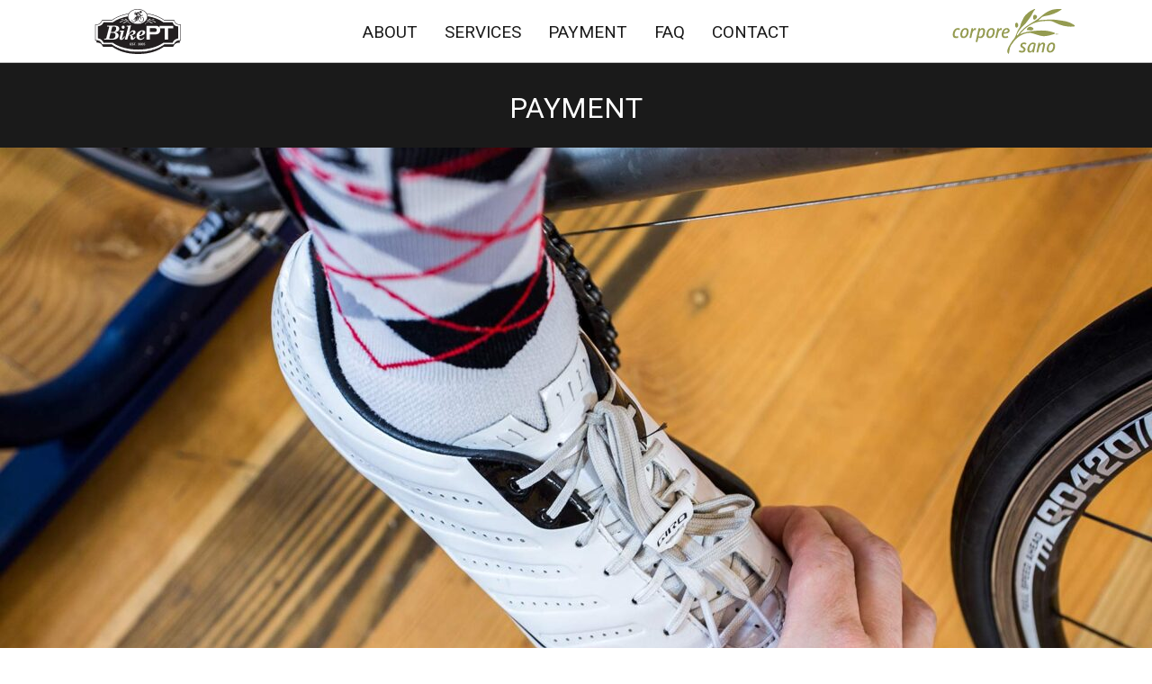

--- FILE ---
content_type: text/css
request_url: https://corporesanopt.com/wp-content/themes/divi-child/style.css?ver=4.23.1
body_size: 2156
content:
/*
 Theme Name:     Divi Child
 Theme URI:      https://www.elegantthemes.com/gallery/divi/
 Description:    Divi Child Theme for Corpore Sano
 Author:         Zole, LLC
 Author URI:     https://www.zoledesign.com
 Template:       Divi
 Version:        1.0.0
*/
 
 
/* =Theme customization starts here
------------------------------------------------------- */
body {font-weight:400;}
h1,h2,h3,h4,h5,h6 {font-weight:400;}
#corpore-header {border-bottom: 1px solid #BFBFBF}


/*** NINJA ***/
.nf-response-msg {min-height:200px !important;color:#fff !important;} /* allows logo to show after form submit */
.nf-form-fields-required {display:none !important;}
.nf-field-label {display: none !important;}
.nf-form-content .list-select-wrap .nf-field-element > div, .nf-form-content input:not([type="button"]), .nf-form-content textarea  {color:#000 !important;font-weight: bold;}
.nf-form-content button, .nf-form-content input[type="button"], .nf-form-content input[type="submit"] {
  background: #0099E6 !important;
  color: #fff !important;
  text-transform: uppercase !important;
	border: none !important;
}
.nf-form-title h3 {color:#fff !important; font-size:30px !important;}
.ninja-forms-field {
  background: #f8f0e3 !important;
  border: 1px #c9c9c9 solid !important;
  border-radius: 6px !important;
  box-shadow: none;
  color: #787878;
  transition: all .5s;
}.nf-form-content textarea.ninja-forms-field {
  height: 100px !important;
}
#nf-field-5 {width: 70% !important;} /* name */
#nf-field-6 {width: 70% !important;} /* email */
#nf-field-8 { /* submit */
  width: 118px !important;
  float: right !important;
  margin-top: -100px !important;
  margin-right: -180px !important;
}
.nf-error .nf-error-msg {
  color: #fff !important;
}
.nf-field-element {width:70% !important;}
/* end ninja */


/* remove ul li bullet points on bio */
.bio-section ul {list-style-type: none;}
.bio-section li {margin-left:15px;}
.bio-section ul li ul {margin-left:15px;}
/* remove divi default effects for items with a drop down menu */
‪#top‬-menu .menu-item-has-children > a:first-child {padding-right: 0px; padding-bottom: 17px!important;}
#top-menu .menu-item-has-children > a:first-child:after{content: ‘ ‘; margin-top: -2px;}
#top-menu .menu-item-has-children {padding-right: 0px;}

/* divi menu modifications */
.et_mobile_menu li a:hover, .nav ul li a:hover {
  background-color: rgba(0,0,0,0) !important;
  opacity: 1 !important;
}
.et_mobile_menu li a:hover, .nav ul li a:hover {
  background-color: rgb(0, 0, 0);
  opacity: 1 !important;
}
.et_mobile_menu li a:hover, .nav ul li a:hover {
  opacity: 1 !important;
  color:#000 !important;
}
.et_pb_menu_0 .et-menu-nav li ul.sub-menu {width:600px;}
.et_mobile_menu li a:hover, .nav ul li a:hover {
  background-color: rgba(0,0,0,.0);
  opacity: 1 !important;
}
.et_pb_menu_0_tb_header.et_pb_menu .et_mobile_menu a:hover {
  color: #E57400 !important;
	opacity: 1 !important;
}
.et_pb_menu .et_mobile_menu {
    top: 100%;
    padding: 0% !important; /* causes phone view mouse over full width */
}

/* divi pricing table same height */
.et_pb_pricing_table_wrap {
    align-items: normal;
}
@media only screen and (max-width: 980px) {
  .et_pb_menu_0_tb_header.et_pb_menu ul li a {
    font-size: 19px;
    color: #1A1A1A !important;
  }
}
.et_pb_menu_0_tb_header.et_pb_menu ul li a {
  text-transform: none !important;
  font-size: 19px;
  color: #1a1a1a !important;
  line-height: 1.5em;
}
.et_mobile_menu li a:hover, .nav ul li a:hover {
  background-color: rgba(0,0,0,.0);
  opacity: 1;
}
@media only screen and (min-width: 981px) {
/* menu padding and width */
.menu-item-550 {border-bottom: 1px solid blue;}
.nav li li {
  padding: 10px 0 0 10px;
  margin: 0;
}	
 .et_pb_menu_0_tb_header.et_pb_menu ul li a {
    font-size: 19px;
    color: #1A1A1A !important;
  }
.sub-menu {
	min-width: 250px;  
}
.nav li ul li {
  padding: 10px 0 0 10px;
  margin: 0;
  width: 250px !important;
}
.et_pb_menu .et-menu-nav > ul ul {
  padding: 10px 0px 5px 0px !important;
  text-align: left;
}
} /* end max 981 */

/*** Responsive Styles Large Desktop And Above ***/
@media all and (min-width: 1405px) {
.et_pb_menu .et-menu > li {
  padding-left: 15px;
  padding-right: 15px;
}  
.hero-column-1 {
width: 18% !important;
margin-right: 3% !important;
display: flex;
flex-direction: column;
	}
.hero-column-2 {
width: 28% !important;
margin-right: 1% !important;	
display: flex;
flex-direction: column;
	}
.hero-column-3 {
width: 27% !important;
margin-right: 2% !important;	
display: flex;
flex-direction: column;	
	}
.hero-column-4 {
width: 18% !important;
marin-right:0% !important;
margin-left:3% !important;
display: flex;
flex-direction: column;	
	}
.hero-column-2 .et_pb_text_0_tb_body h2 {font-size: 36px;}
.hero-column-2 .et_pb_text_0_tb_body h3 {font-size: 26px;}
.hero-column-3 .et_pb_text_1_tb_body h2 {font-size: 36px;}
.hero-column-3 .et_pb_text_1_tb_body h3 {font-size: 26px;}
.image-aligned-right {clear:none;max-width:357px;float:right;padding:0 0 15px 15px;}
	.menu-item-914 {display:none !important;}
} /* end min 1405 */
 
/*** Responsive Styles Standard Desktop Only ***/
@media all and (min-width: 1100px) and (max-width: 1405px) {
.et_pb_menu .et-menu > li {
  padding-left: 15px;
  padding-right: 15px;
} 
.hero-column-1 {
width: 18% !important;
margin-right: 3% !important;
display: flex;
flex-direction: column;
	}
.hero-column-2 {
width: 28% !important;
margin-right: 1% !important;	
display: flex;
flex-direction: column;
	}
.hero-column-3 {
width: 27% !important;
margin-right: 2% !important;	
display: flex;
flex-direction: column;	
	}
.hero-column-4 {
width: 18% !important;
margin-right:0% !important;
	margin-left:3% !important;
display: flex;
flex-direction: column;	
	}
.hero-column-2 .et_pb_text_0_tb_body h2 {font-size: 36px;}
.hero-column-2 .et_pb_text_0_tb_body h3 {font-size: 26px;}
.hero-column-3 .et_pb_text_1_tb_body h2 {font-size: 36px;}
.hero-column-3 .et_pb_text_1_tb_body h3 {font-size: 26px;}
.image-aligned-right {clear:none;max-width:324px;float:right;padding:0 0 15px 15px;}		.menu-item-914 {display:none !important;}
} /* end 1100-1405 */
 


@media (min-width: 980px) and (max-width: 1100px) {
.et_pb_menu .et-menu > li {
  padding-left: 10px;
  padding-right: 10px;
} 
.hero-column-1 {
width: 18% !important;
margin-right: 3% !important;
display: flex;
flex-direction: column;
	}
.hero-column-2 {
width: 28% !important;
margin-right: 1% !important;	
display: flex;
flex-direction: column;
	}
.hero-column-3 {
width: 27% !important;
margin-right: 2% !important;	
display: flex;
flex-direction: column;	
	}
.hero-column-4 {
width: 18% !important;
margin-right:0% !important;
margin-left:3% !important;
display: flex;
flex-direction: column;	
	}
.hero-column-2 .et_pb_text_0_tb_body h2 {font-size: 26px;}
.hero-column-2 .et_pb_text_0_tb_body h3 {font-size: 22px;}
.hero-column-3 .et_pb_text_1_tb_body h2 {font-size: 26px;}
.hero-column-3 .et_pb_text_1_tb_body h3 {font-size: 22px;}
.hero-column-2 .et_pb_text_0_tb_body.et_pb_text, .et_pb_text_1_tb_body.et_pb_text {padding-bottom:25px !important;}
.hero-column-3 .et_pb_text_0_tb_body.et_pb_text, .et_pb_text_1_tb_body.et_pb_text {padding-bottom:25px !important;}
.image-aligned-right {clear:none;max-width:250px;float:right;padding:0 0 15px 15px;}	
	.menu-item-914 {display:none !important;}
} /* end min 980 */

/*** Responsive Styles Tablet And Below ***/
@media all and (max-width: 980px) {

.corpore-logo-column {display:none !important;}	 
.corpore-bike-pt-logo-column {display: none !important;}	
.corpore-header-columns .et_pb_column {}
.et_pb_menu--style-centered .et_pb_menu__menu > nav > ul, .et_pb_menu--style-centered .et_pb_menu__wrap {justify-content: right;}	
div.corpore-sano-menu::before {
    content:url("/wp-content/uploads/2023/08/logo.svg");
	width: 110px;
	display: inline-block;
	z-index: 10000;
	position: absolute;
	margin-left:10px;
	margin-top:-5px;
	
}
	.et_mobile_menu {
  border-color: transparent !important;
}
	#corpore-header {border-bottom: transparent;}
.et_pb_section_0_tb_header {
  border-style:none;
  border-color:rgba(231,231,231,0.0) rgba(231,231,231,0.0) #a5a5a5 rgba(231,231,231,0.0);
  border-bottom-width:0px !important;
}
.et_mobile_menu {
  box-shadow: 0 2px 5px rgba(0,0,0,.0);
  -moz-box-shadow: 0 2px 5px rgba(0,0,0,.0);
  -webkit-box-shadow: 0 2px 5px rgba(0,0,0,.0);
	min-height:100vh !important;
	min-height: -webkit-fill-available;
	padding-top:50px !important;
	min-width: 100vw;

}
	
.hero-column-2 .et_pb_text_0_tb_body h2 {font-size: 26px;}
.hero-column-2 .et_pb_text_0_tb_body h3 {font-size: 22px;}
.hero-column-3 .et_pb_text_1_tb_body h2 {font-size: 26px;}
.hero-column-3 .et_pb_text_1_tb_body h3 {font-size: 22px;}
	
/* Center-align moble menu items */

.et_mobile_menu li {
text-align:center !important;
}
  
.et_mobile_menu li li, .et_mobile_menu li ul {
padding-left:0 !important;
}
/* begin Ninja */
#nf-field-5 {width: 100% !important;} /* name */
#nf-field-6 {width: 100% !important;} /* email */
#nf-field-8 { /* submit */
  width: 118px !important;
  float: right !important;
  margin-top: 0px !important;
  margin-right: 0px !important;
}
.nf-error .nf-error-msg {
  color: #fff !important;
}
.nf-field-element {width:100% !important;}
/* end ninja */
}  /* end max 980 */
 
/*** Responsive Styles Tablet Only ***/
@media all and (min-width: 768px) and (max-width: 980px) {
/* begin Ninja */
#nf-field-5 {width: 80% !important;} /* name */
#nf-field-6 {width: 80% !important;} /* email */
.image-aligned-right {clear:none;max-width:250px;float:right;padding:0 0 15px 15px;}	
.hero-column-1 {
width: 47% !important;
margin-right: 3% !important;
display: flex;
flex-direction: column;
	}
.hero-column-2 {
width: 49% !important;
margin-right: 1% !important;	
display: flex;
flex-direction: column;
	}
.hero-column-3 {
width: 48% !important;
margin-right: 2% !important;	
display: flex;
flex-direction: column;	
	}
.hero-column-4 {
width: 48% !important;
margin-right:3% !important;
display: flex;
flex-direction: column;	
	}
.hero-column-2 .et_pb_text_0_tb_body.et_pb_text, .et_pb_text_1_tb_body.et_pb_text {padding-bottom:25px !important;}
.hero-column-3 .et_pb_text_0_tb_body.et_pb_text, .et_pb_text_1_tb_body.et_pb_text {padding-bottom:25px !important;}
}  /* end 768-980 */
 
/*** Responsive Styles Smartphone Only ***/
@media all and (min-width: 479px) and (max-width: 767px) {
 .hero-column-1 {
width: 100% !important;
margin-right: 0% !important;
display: flex;
flex-direction: column;
	}
.hero-column-2 {
width: 100% !important;
margin-right: 0% !important;	
display: flex;
flex-direction: column;
	}
.hero-column-3 {
width: 100% !important;
margin-right: 0% !important;	
display: flex;
flex-direction: column;	
	}
.hero-column-4 {
width: 100% !important;
margin-right:0% !important;
display: flex;
flex-direction: column;	
	}
.image-aligned-right {clear:both;width:100%;float:none;padding:0;}	
	
} /* end end max 767 */
 
/*** Responsive Styles Smartphone Portrait ***/
@media all and (max-width: 479px) {
.image-aligned-right {clear:both;width:100%;float:none;padding:0;}	
.et_pb_section .et_pb_column .hero-column-2 {min-height:0px !important;background:red;} /* removes line in design from Divi min height */	
.hero-column-3 {min-height:0px !important;} /* removes line in design from Divi min height */	
.phone-bike-button {
width: 100% !important;
margin-right: 0% !important;	
display: flex;
flex-direction: column;		
	}
.phone-pt-button {
width: 100% !important;
margin-right: 0% !important;	
display: flex;
flex-direction: column;	
	
	}
}  /* end max 479 */



--- FILE ---
content_type: image/svg+xml
request_url: https://corporesanopt.com/wp-content/uploads/2023/08/BikePTlogo.svg
body_size: 43968
content:
<?xml version="1.0" encoding="UTF-8"?><svg id="b" xmlns="http://www.w3.org/2000/svg" viewBox="0 0 558.081 292.206"><defs><style>.d{fill:#fff;}.e{fill:#231f20;}</style></defs><g id="c"><path class="e" d="m515.461,104.462c-9.208-9.029-11.657-18.741-11.657-18.741h-60.823c-25.728-18.431-61.812-32.386-103.566-39.317.091,1.06.154,2.124.154,3.201,0,26.527-28.116,48.026-62.799,48.026s-62.804-21.499-62.804-48.026c0-.779.029-1.554.077-2.324-39.622,7.191-73.85,20.754-98.542,38.44h-60.158s-4.979,10.725-13.281,17.288c-10.366,8.197-24.604,9.069-24.604,9.069v78.313s13.966,1.705,23.749,10.036c8.055,6.861,14.136,19.16,14.136,19.16h60.163c37.451,26.836,96.846,44.179,163.735,44.179s126.287-17.343,163.74-44.179h60.823s3.672-11.18,12.489-18.305c11.136-8.994,24.328-10.115,24.328-10.115v-77.734s-17.259-1.218-25.16-8.971h0Z"/><path class="e" d="m529.954,210.052c-11.754,7.184-16.556,21.557-16.556,21.557h-62.827c-40.637,29.104-98.742,47.926-171.307,47.926s-130.683-18.822-171.312-47.926h-62.106s-9.02-16.334-18.817-22.867c-5.66-3.772-13.269-4.763-18.69-4.928v14.711s15.269-1.761,24.83,4.62c9.556,6.369,18.358,22.3,18.358,22.3h60.593c39.641,28.401,96.33,46.762,167.135,46.762s127.494-18.36,167.14-46.762h61.294s4.685-14.027,16.154-21.035c11.476-7.002,25.901-5.885,25.901-5.885v-14.397c-5.373.434-13.075,1.817-19.79,5.924h0Z"/><path class="e" d="m515.379,82.94c-1.635-3.257-2.657-6.126-3.151-7.653h-62.164c-49.101-35.173-111.702-47.931-170.799-47.931s-121.706,12.755-170.809,47.931h-61.635c-9.747,18.918-21.048,29.602-43.658,28.695v98.317c8.063-.476,17.934.587,24.744,5.125,7.229,4.821,14.422,14.954,18.858,22.601h61.695c49.102,35.173,111.707,47.926,170.805,47.926s121.695-12.759,170.799-47.926h62.236c3.244-8.259,9.202-16.663,16.829-21.324,7.444-4.552,17.102-6.472,25.79-6.334v-98.548c-8.616-.436-20.593-2.15-27.773-6.741-5.56-3.554-9.369-9.363-11.767-14.14h0Zm2.826-1.418c2.298,4.58,5.789,9.792,10.643,12.894,7.288,4.659,20.597,6.163,29.232,6.335v104.967s-5.272-.401-10.261.189c-5.046.598-11.433,2.064-17.042,5.494-7.625,4.66-13.433,13.419-16.243,21.789h-63.457c-40.933,29.161-99.227,47.926-171.813,47.926s-130.894-18.765-171.819-47.926h-62.532s-2.67-4.831-6.091-9.649c-3.46-4.872-8.026-10.386-12.67-13.483-7.071-4.712-17.936-5.21-26.152-4.273v-105.231s6.309.638,12.216-.155c14.348-1.928,21.041-8.793,28.301-20.436,2.464-3.952,4.337-7.834,4.337-7.834h62.587c40.929-29.165,99.227-47.931,171.824-47.931s130.886,18.766,171.813,47.931h63.527s1.333,4.878,3.6,9.396h0Z"/><path class="d" d="m226.714,235.552h10.25v-2.713h-7.213v-3.776h6.143v-2.713h-6.143v-3.653h7.213v-2.707h-10.25v15.562h0Zm19.101-9.092l-1.836-.264c-.632-.088-1.135-.33-1.441-.609-.327-.31-.459-.723-.459-1.114,0-1.077.787-1.968,2.405-1.968,1.028,0,2.206.134,3.19,1.07l1.923-1.902c-1.334-1.289-2.884-1.816-5.027-1.816-3.365,0-5.419,1.95-5.419,4.723,0,1.313.371,2.318,1.115,3.063.7.673,1.683,1.089,3.015,1.289l1.88.263c.722.106,1.071.258,1.377.541.327.309.481.766.481,1.312,0,1.242-.961,1.923-2.754,1.923-1.442,0-2.775-.328-3.759-1.308l-1.967,1.967c1.53,1.554,3.323,2.054,5.683,2.054,3.256,0,5.769-1.702,5.769-4.72,0-1.381-.371-2.518-1.203-3.303-.655-.611-1.552-1.004-2.973-1.201h0Zm5.881-3.764h4.066v12.855h3.037v-12.855h4.065v-2.707h-11.168v2.707h0Zm11.561,12.855h3.258v-3.235h-3.258v3.235h0Zm25.812-11.165c0-2.802-1.968-4.53-4.722-4.53-2.667,0-4.741,1.711-4.741,4.551h2.839c0-1.512.961-1.99,1.902-1.99,1.203,0,1.881.789,1.881,1.943,0,.727-.241,1.202-.81,1.881l-5.812,6.75v2.561h9.463v-2.561h-6.011l4.35-5.045c1.07-1.248,1.661-2.054,1.661-3.56h0Zm7.061-4.53c-2.533,0-4.742,1.664-4.742,4.635v6.557c0,2.972,2.209,4.636,4.742,4.636s4.718-1.664,4.718-4.636v-6.557c0-2.971-2.187-4.635-4.718-4.635h0Zm1.878,11.172c0,1.309-.762,2.1-1.878,2.1s-1.9-.791-1.9-2.1v-6.49c0-1.314.785-2.121,1.9-2.121s1.878.808,1.878,2.121v6.49h0Zm9.99-11.172c-2.537,0-4.743,1.664-4.743,4.635v6.557c0,2.972,2.206,4.636,4.743,4.636s4.72-1.664,4.72-4.636v-6.557c0-2.971-2.186-4.635-4.72-4.635h0Zm1.878,11.172c0,1.309-.765,2.1-1.878,2.1s-1.9-.791-1.9-2.1v-6.49c0-1.314.784-2.121,1.9-2.121s1.878.808,1.878,2.121v6.49h0Zm13.444-4.873c-.635-.638-1.62-1.049-2.906-1.049-1.049,0-1.925.391-2.341.786v-3.347h6.293v-2.557h-8.871v8.789h2.603c.195-.615.72-1.27,1.878-1.27,1.377,0,1.9,1.007,1.9,2.796,0,.981-.107,1.814-.608,2.317-.353.349-.81.506-1.357.506-1.181,0-1.749-.698-1.901-1.928h-2.842c.088,1.137.306,2.273,1.269,3.235.676.677,1.857,1.248,3.474,1.248s2.734-.571,3.431-1.269c1.138-1.135,1.374-2.36,1.374-4.11,0-1.462-.173-2.927-1.394-4.149h0Z"/><path class="d" d="m157.057,127.648c0-5.711-2.224-10.388-6.669-14.018-4.446-3.631-10.827-5.447-19.146-5.447h-52.733l-1.348,5.817h7.657c2.369,0,4.002.308,4.902.92.897.611,1.347,1.448,1.347,2.515,0,.733-.101,1.489-.306,2.265l-18.197,68.128c-.94,3.506-3.207,5.262-6.8,5.262h-6.187l-1.41,5.701h58.392c6.739,0,13.039-1.207,18.9-3.615,5.862-2.413,9.998-5.154,12.407-8.215,3.309-4.129,4.963-8.89,4.963-14.287,0-5.968-2.149-10.882-6.448-14.742-4.301-3.862-10.585-6.142-18.857-6.834,10.561-1.349,18.122-4.08,22.686-8.203,4.564-4.123,6.847-9.204,6.847-15.246h0Zm-29.092,30.953c3.058,2.613,4.587,6.189,4.587,10.721,0,4.371-1.063,8.524-3.189,12.465-2.125,3.945-4.84,6.812-8.151,8.609-3.31,1.797-7.396,2.693-12.258,2.693h-10.359c-2.819,0-4.7-.284-5.64-.856-.938-.574-1.408-1.429-1.408-2.578,0-.815.121-1.674.361-2.576l8.633-32.4h14.036c5.868,0,10.33,1.307,13.388,3.922h0Zm5.516-19.419c-2.279,3.592-5.347,6.248-9.209,7.962-2.875,1.267-6.161,1.9-9.855,1.9h-12.26l8.117-30.217c.538-1.932,1.404-3.24,2.602-3.923,1.196-.683,3.529-1.026,6.997-1.026,5.944,0,10.03.756,12.261,2.268,3.178,2.165,4.766,5.76,4.766,10.78,0,4.576-1.139,8.66-3.419,12.256h0Zm48.697-10.969c2.785,0,5.16-.983,7.127-2.951,1.966-1.962,2.949-4.34,2.949-7.127s-.983-5.158-2.949-7.127c-1.967-1.967-4.342-2.95-7.127-2.95s-5.163.983-7.13,2.95c-1.965,1.969-2.948,4.342-2.948,7.127s.983,5.165,2.948,7.127c1.967,1.968,4.344,2.951,7.13,2.951h0Zm6.707,49.138c-2.804,5.309-5.665,9.411-8.586,12.31-1.752,1.754-3.194,2.633-4.321,2.633-.508,0-.904-.189-1.188-.564-.287-.378-.431-.923-.431-1.641,0-.914.287-2.364.859-4.352l12.316-45.638-27.458,1.16-1.716,5.578h3.921c2.287,0,3.9.334,4.84.999.94.664,1.408,1.567,1.408,2.695,0,.606-.102,1.195-.306,1.757l-8.466,31.735c-.529,1.959-.796,4.045-.796,6.252,0,3.184.876,5.691,2.632,7.536,1.755,1.833,4.146,2.75,7.179,2.75,8.933,0,17.127-6.879,24.585-20.644l-4.472-2.568h0Zm71.636-19.29c1.585-2.592,2.378-5.253,2.378-7.988,0-3.468-1.256-6.312-3.769-8.538-2.512-2.222-5.942-3.337-10.293-3.337-4.561,0-9.037,1.395-13.43,4.174-4.39,2.781-9.67,8.204-15.834,16.268l13.696-51.62-27.399,1.164-1.898,5.573h4.778c1.715,0,3.164.428,4.349,1.286.898.61,1.347,1.409,1.347,2.393,0,.446-.06.876-.183,1.281l-21.517,80.566,15.946-.492,4.458-15.701c2.335-7.431,5.4-14.173,9.191-20.228,3.792-6.053,7.717-10.461,11.775-13.218,2.87-1.913,5.575-2.866,8.115-2.866,1.928,0,3.413.553,4.459,1.653,1.045,1.101,1.568,2.677,1.568,4.716,0,3.635-1.601,6.964-4.805,9.989-3.243,3.062-6.954,4.594-11.128,4.594-.69,0-1.642-.064-2.859-.185l-2.372-.186c-1.216,0-2.158.286-2.827.857-.67.572-1.003,1.308-1.003,2.205,0,.815.364,1.522,1.092,2.113.729.595,1.744.888,3.04.888l1.519-.182,1.641-.181c.489,0,.855.171,1.099.518.246.349.368,1.031.368,2.051,0,1.147-.224,3.288-.672,6.435-.411,2.9-.614,5.168-.614,6.801,0,3.881.833,6.721,2.502,8.516,1.668,1.8,4.15,2.695,7.446,2.695,3.743,0,7.526-1.436,11.351-4.318,3.824-2.879,7.384-7.547,10.68-14l-4.778-2.449c-2.143,4.169-4.246,7.251-6.308,9.255-1.334,1.341-2.488,2.019-3.457,2.019-.567,0-1.012-.233-1.336-.707-.322-.471-.687-1.789-1.09-3.961-.858-4.865-1.43-7.667-1.715-8.408-.451-1.099-1.144-2.112-2.085-3.03-.938-.924-2.614-1.976-5.022-3.164,7.194-1.998,12.528-4.058,16.005-6.182,3.475-2.12,6.007-4.478,7.591-7.068h0Zm60.4-16.064c-2.899-2.531-6.981-3.799-12.255-3.799-7.187,0-13.895,1.74-20.121,5.207-6.231,3.475-11.141,8.221-14.735,14.244-3.595,6.024-5.391,12.328-5.391,18.901,0,7.393,2.153,13.242,6.463,17.554,4.308,4.312,10.221,6.459,17.735,6.459,5.309,0,10.263-1.099,14.857-3.306,4.596-2.205,9.28-5.943,14.059-11.211l-4.104-3.185c-4.166,4.252-7.687,7.084-10.567,8.514-2.88,1.431-5.809,2.146-8.792,2.146-3.55,0-6.392-1.166-8.517-3.493-2.12-2.328-3.184-5.654-3.184-9.984,0-1.02.082-2.309.246-3.857,10.658-1.883,18.603-4.013,23.83-6.407,5.229-2.387,9.006-5.207,11.332-8.452,2.332-3.245,3.495-6.483,3.495-9.711,0-3.879-1.45-7.084-4.351-9.618h0Zm-18.318,22.56c-3.185,2.976-8.271,5.137-15.252,6.479,1.549-9.208,4.248-16.441,8.086-21.697,2.612-3.628,5.428-5.441,8.455-5.441,1.511,0,2.765.601,3.767,1.803.999,1.202,1.5,2.863,1.5,4.983,0,5.133-2.185,9.761-6.556,13.873h0Zm115.839-55.458v11.213c-.168-.265-.324-.543-.501-.798-7.113-10.162-19.441-10.542-28.969-10.542h-55.389v89.819h22.105v-33.794h31.382c11.561,0,22.356-.512,29.725-9.399,3.306-3.941,6.101-9.787,6.101-18.423,0-4.217-.678-8.19-1.934-11.691h30.765v73.308h22.484v-73.308h33.29v-16.385h-89.06Zm-35.057,40.144h-27.696v-24.648h25.282c9.401,0,12.7,0,15.753,2.67,2.162,2.03,3.809,5.08,3.809,9.911,0,11.941-9.908,12.067-17.147,12.067h0Z"/><path class="d" d="m339.568,49.605c0,26.527-28.116,48.026-62.799,48.026s-62.804-21.499-62.804-48.026S242.081,1.581,276.769,1.581s62.799,21.499,62.799,48.023h0Z"/><path class="e" d="m276.769,99.211c-35.141,0-64.385-21.839-64.385-49.607S241.628,0,276.769,0s64.38,21.839,64.38,49.605-29.244,49.607-64.38,49.607h0Zm0-3.162c34.23,0,61.218-21.159,61.218-46.445S310.999,3.162,276.769,3.162s-61.223,21.159-61.223,46.442,26.988,46.445,61.223,46.445h0Z"/><path class="e" d="m235.274,68.539c-.025.241-.038.524-.027.863.055.311.15.773.253,1.156.097.381.188.688.188.688-.065.281-.263.195-.453.089.567,2.028,1.547,3.949,2.866,5.612,1.315,1.662,2.951,3.063,4.774,4.148,2.294,1.336,4.84,2.178,7.436,2.51,1.299.168,2.608.211,3.922.108,1.305-.108,2.59-.352,3.833-.71-1.265.38-2.572.638-3.891.738-1.329.114-2.645.061-3.946-.105-2.599-.351-5.113-1.207-7.354-2.541-1.835-1.072-3.503-2.463-4.851-4.143-1.355-1.674-2.374-3.631-2.967-5.705-.103-.045-.194-.051-.238.076-.039.133-.033.392.073.865.056.337.219.869.496,1.493.268.621.651,1.336,1.116,2.049.468.71,1.017,1.409,1.58,2.04.567.632,1.144,1.19,1.64,1.641,1.352,1.278,2.95,2.348,4.697,3.154,1.744.81,3.634,1.357,5.568,1.612.966.132,1.946.19,2.921.173.993-.017,1.972-.117,2.928-.289,1.918-.349,3.754-.974,5.45-1.81,2.458-1.229,4.674-3.049,6.291-5.366.62-.889,1.148-1.849,1.573-2.854h.001c.933-.011,1.1-.529.743-1.065.464.153.864-.736.858-2.17l.296-.057c.03.28.066.499.107.675.011.199.062.369.178.47.147.211.321.148.496.068.084-.019.178-.052.281-.096.046-.005.092-.002.136.02-.004-.024-.006-.05-.01-.074.015-.008.027-.011.042-.019l.536-.576c.182.024.258.176.326.329.802-.789,1.595-1.585,2.389-2.38.016.007.03.017.046.023-.784.829-1.567,1.657-2.359,2.491.091.165.218.26.551.06.521-.229,1.6-1.726,2.364-2.451.016-.014.032-.03.048-.045.052.078.103.156.163.233.217.061.439.117.671.15.017-.055.036-.109.064-.115.1-.009.2.092.32.159h.061c.033-.027.057-.077.073-.11.054.028.101.062.138.099.735-.046,1.493-.137,2.308-.202.195-.076.395-.16.562-.168.22.025.442.233.636.332.175-.507.697-.596.867-1.067l-8.572-.007c-.478.475-.958.944-1.449,1.4-.006-.088-.004-.178-.009-.268.425-.371.848-.75,1.268-1.139l-.744.006c-.11.111-.22.219-.331.326-.078.085-.145.172-.211.259,0-.146-.018-.289-.014-.436l-.027-.148h-5.827c.18.082.367.142.565.185l-.109.273c.089.045.177.101.266.148-.036.327-.084.653-.145.976-2.623-.545-5.167-1.023-7.713-1.585l-.308.003c1.54.382,3.067.724,4.679,1.02-.027.044-.091.087-.016.147-1.873-.118-3.548-.732-5.305-1.171l-1.668.003c1.42.375,2.867.705,4.267,1.077-1.153-.244-2.49-.454-3.616-.848-.266-.083-.529-.158-.79-.229h-4.7c.053.107.138.216.262.327l.496.103c.034.16-.038.307-.106.449,1.046.305,2.105.598,3.156.892,1.329.326,2.626.684,3.87,1.158-1.282-.423-2.576-.799-3.87-1.158-1.062-.264-2.141-.497-3.224-.758-.07.164-.096.326.119.484.284.293,1.487.316,2.13.533,1.751.681,3.747,1.031,5.516,1.637,1.288.428,2.621.639,3.964.844.577.075,1.16.199,1.738.332-.63,1.235-1.459,2.368-2.459,3.352-2.257,2.217-5.297,3.697-8.444,4.199-.396.067-.79.112-1.184.143-.395.024-.793.037-1.194.035-.804-.006-1.608-.07-2.407-.198-1.179-.186-2.341-.501-3.457-.939,1.541.619,3.159,1.009,4.785,1.145.51.037,1.022.054,1.536.048.5-.008,1.002-.035,1.502-.097,1.008-.127,2.005-.35,2.973-.669,1.937-.632,3.763-1.633,5.31-2.962,1.302-1.121,2.376-2.491,3.149-4.031.061.015.123.028.184.042-.75,1.613-1.852,3.054-3.204,4.203-1.602,1.368-3.507,2.37-5.51,2.981-1.003.304-2.032.517-3.061.619-.523.055-1.033.081-1.552.075-.53,0-1.052-.025-1.574-.07-2.099-.2-4.177-.762-6.136-1.674l.134-.267c-1.329-.682-2.559-1.549-3.633-2.584-1.065-1.034-1.966-2.231-2.642-3.555-.587-1.079-1.08-2.025-1.489-2.856.456,2.203,1.521,4.35,3.111,6.134,1.584,1.784,3.667,3.203,5.975,4.105,2.3.906,4.838,1.31,7.306,1.142,2.466-.183,4.897-.958,7.028-2.17-1.778,1.051-3.905,1.855-6.102,2.165-.549.076-1.101.124-1.648.138-.55.015-1.107,0-1.65-.04-1.092-.087-2.155-.287-3.145-.578-2.846-.811-5.344-2.233-7.276-4.108-1.929-1.876-3.266-4.222-3.825-6.744-.061-.278-.113-.553-.154-.837-.156-.34-.301-.648-.417-.933-.011-.021-.021-.043-.032-.065l-1.109.007h0Zm30.326,0c.314.138.626.285.936.443-.275-.157-.547-.307-.821-.45l-.116.006h0Zm16.714,0c-.042.266-.066.601-.049,1.031.055.309.151.776.254,1.155.094.381.187.689.187.689-.064.281-.258.192-.451.088.565,2.025,1.551,3.95,2.862,5.613,1.319,1.66,2.953,3.064,4.776,4.149,2.294,1.336,4.842,2.179,7.434,2.509,1.295.162,2.608.213,3.92.104,1.308-.104,2.593-.347,3.838-.707-1.273.384-2.575.64-3.896.745-1.324.106-2.651.057-3.94-.111-2.604-.345-5.118-1.209-7.355-2.539-1.841-1.071-3.501-2.472-4.853-4.144-1.356-1.674-2.376-3.631-2.965-5.707-.104-.044-.196-.049-.237.083-.047.127-.037.387.073.862.054.337.214.867.492,1.489.276.621.651,1.336,1.117,2.044.465.71,1.013,1.416,1.582,2.044.562.634,1.139,1.19,1.637,1.648,1.351,1.273,2.95,2.345,4.699,3.155,1.747.806,3.63,1.354,5.566,1.612.968.126,1.942.188,2.928.17.983-.018,1.968-.122,2.923-.292,1.916-.346,3.75-.974,5.443-1.811,2.461-1.226,4.68-3.052,6.3-5.368.805-1.158,1.456-2.428,1.924-3.764.46-1.339.738-2.738.832-4.13.013-.206.022-.413.028-.62l-3.439.002c-.084,1.586-.45,3.129-1.098,4.542-.653,1.421-1.57,2.716-2.706,3.821-2.25,2.211-5.298,3.696-8.447,4.198-.395.065-.788.112-1.177.14-.399.028-.788.043-1.199.038-.796-.005-1.611-.071-2.405-.197-.79-.123-1.573-.306-2.339-.544,1.198.383,2.429.645,3.669.746.513.046,1.023.062,1.532.053.501-.007,1.005-.043,1.503-.099,1.008-.124,2.007-.348,2.974-.664,1.937-.639,3.766-1.639,5.307-2.966,1.541-1.329,2.8-2.992,3.573-4.888.017.073.01.261.158,0-.709,1.987-2.001,3.736-3.595,5.101-1.605,1.366-3.506,2.367-5.513,2.986-.999.299-2.031.51-3.071.614-.509.056-1.02.075-1.541.075-.527,0-1.048-.024-1.576-.075-2.097-.193-4.178-.756-6.135-1.669l.135-.264c-1.333-.684-2.56-1.552-3.63-2.586-1.066-1.034-1.966-2.236-2.642-3.549-.593-1.086-1.081-2.034-1.494-2.865.454,2.208,1.52,4.356,3.113,6.141,1.582,1.779,3.668,3.199,5.972,4.104,2.305.904,4.845,1.307,7.309,1.14,2.467-.184,4.893-.964,7.025-2.173-1.778,1.052-3.899,1.855-6.103,2.168-.548.076-1.099.123-1.651.137-.552.018-1.1,0-1.647-.043-1.09-.084-2.15-.287-3.143-.575-2.846-.812-5.342-2.231-7.278-4.108-1.93-1.871-3.268-4.223-3.823-6.744-.056-.275-.107-.553-.151-.831-.164-.34-.303-.653-.423-.938-.038-.08-.076-.157-.114-.231l-.999.006h0Zm15.889,0c.156.263.342.482.529.666-.048-.221-.099-.443-.151-.666h-.378Zm.593,0c.055.197.106.394.156.59l.07.34c.138.107.27.205.378.289.516.307,1.093.342,1.128-.67l-.214-.549h-1.519Zm-23.209.634c.013-.037.024-.072.035-.104.032-.032.064-.064.096-.096.017,0,.03.007.043.016-.058.06-.116.122-.174.184h0Zm1.242,2.892c-.124-.162-.267-.283-.463-.237.02-.147.017-.375-.092-.371-.172,0-.345-.015-.512-.035-.17-.03-.328-.065-.446-.096-.031-.014-.017-.043-.014-.074.007-.03.007-.059-.031-.043-.036-.005-.051.021-.063.045-.009.033-.04.052-.056.072-.041.041-.088.07-.131.101-.027.016-.009.071-.003.157.008.097.011.224-.024.39-.052.344-.231.802-.542,1.248-.017.097-.117.307-.305.57l-.052.095c-.027.025-.046.05-.068.08-.038.057-.084.112-.13.163-.094.104-.195.198-.294.273-.208.148-.402.214-.586.233-.188.01-.367-.03-.474-.076l-.041-.005c-.235-.081-.567-.203-.885-.232-.152.006-.332.02-.513.02.019.089.029.178.039.259-.119-.092-.238-.191-.327-.173-.353-.081-.345.178-.398.472.008.157-.218.206-.157.4-.096-.076-.137-.122-.226-.203-.085.079.324.192.147.279-.069-.105-.209-.136-.299-.224-.069.143.293.32.192.423-.078-.019-.149-.379-.284-.254-.028.024.064.106.107.151-.168-.103-.319-.168-.414-.151-.096.012-.137.106-.059.308-.045-.045-.091-.116-.141-.188-.05-.069-.096-.131-.17-.192v.005c.057.072.116.183.165.229-.064-.06-.113-.116-.176-.188l-.02.086c.031.067.066.122.107.172l-.116-.126c-.013.071-.013.148-.013.225.06.226.096.48.182.555.308.315.655.606,1.054.86.396.251.842.474,1.346.613.026-.062-.014-.14.08-.149.132.004.242.065.356.131.117.061.238.12.384.102l.03-.108c.21.072.445.139.692.17.453-.043.91-.17,1.302-.361-.025-.035-.041-.066-.007-.095.152-.093.391-.164.611-.28l.085-.071c.012-.035,0-.07-.012-.096.097-.053.185-.096.258-.139.205-.217.384-.44.527-.667.079-.117.145-.234.208-.351.032-.06.066-.12.089-.175l.075-.165c.2-.436.378-.902.519-1.4.017-.236.023-.467.058-.663.085-.287.277-.63.355-.927-.193-.023-.299-.215-.424-.373h0Z"/><path class="e" d="m236.383,68.539c-.257-.527-.498-.926-.722-.91-.106.009-.217.131-.297.41-.036.133-.068.3-.09.507l1.109-.007h0Zm19.851,0c-1.319-.36-2.567-.604-3.766-1.05l-.235-.1c-.123.063-.232.127-.333.184-.32.236-.559.582-.366.968l4.7-.002h0Zm1.807,0c-.635-.162-1.281-.297-1.951-.378l.06-.294c-.758-.191-1.521-.405-2.287-.629.419-.188,1.095-1.198,1.628-1.664,1.598-1.268,3.049-2.934,4.594-4.252,1.113-.974,2.061-2.097,3.009-3.227.087-.108.182-.215.273-.321.122.138.251.288.379.443.226.275.424.552.579.774-.827.827-1.669,1.647-2.55,2.457-.349.385-.5.86-.558,1.311,1.248-.894,2.427-1.932,3.576-3.024.013.023.028.045.042.067-1.134,1.133-2.165,2.245-3.37,3.194l-.281.208c-.004.14-.001.265,0,.39-.31.35-.32,1.041.015,1.477l-.115.278c-.541-.391-.528.435-.747.75.296.122.571.314.782.649l.302.124c1.422.587,2.818,1.055,4.179,1.662l.116.002c-.762-.404-1.528-.744-2.359-1.027.024-.046.073-.094.051-.144,1.059.09,1.802.799,2.721,1.178l5.827-.007-.162-.896c-.484-2.7-.982-5.322-1.47-7.93.715-.7,1.432-1.393,2.172-2.014.712-.608,1.361-1.275,1.98-1.97.31-.352.61-.704.911-1.062l.112-.134.025-.035.05-.062.021-.023-.903,1.956c-.117.248-.23.489-.357.796-.132.3-.237.566-.342.829l-.598,1.532c.279-.639.557-1.264.867-1.948l.12-.259.135-.274.246-.485.457-.894c.324-.631.634-1.26.934-1.896l.862-.994c.006-.007.012-.014.018-.021-.303,1.144-.87,2.127-1.471,3.119-.176.284-.349.573-.524.88-.089.154-.174.308-.267.484-.09.193-.169.366-.244.532-.296.685-.501,1.344-.603,2.044l-.566-.184c-.369.921-.741,1.831-1.139,2.738-.115.398.061.815.328,1.19.889-1.261,1.529-2.635,2.144-4.078l.472-1.098c.085-.188.159-.375.25-.567l.14-.305.14-.278c.359-.715.724-1.37,1.108-2.02-.273.572-.528,1.193-.809,1.832l-.222.487-.238.512c-.152.329-.313.638-.489.918-.879,1.68-1.177,3.278-2.054,4.727l-.161.232c.141.159.271.306.399.433.314.275.715.526,1.154.648.44.111.908.104,1.369-.144l.143-.514c.205.009.403.074.599.148l-.038.041c-.04.004-.083.002-.122.012-.181.072-.374.167-.562.264.023.109.046.225.059.33-.127-.066-.256-.133-.347-.058-.372.107-.322.44-.366.843,0,.009-.004.018-.004.025-.845.863-1.697,1.73-2.575,2.592l.744-.002c.228-.217.456-.43.682-.646.007.039.015.076.021.116-.171.176-.342.351-.513.523l8.572.007c.013-.028.023-.066.032-.105.072.037.163.081.241.09,0,.006-.002.013-.004.02l.999-.004c-.164-.325-.323-.576-.472-.683.17-.207.37-.376.615-.442.161-.009.299.267.384.198.133-.111-.053-.391.085-.504-.945-.581-2.01-.789-3.035-1.214-.158.03-.569-.063-1.053-.208.886-.904,1.769-1.804,2.661-2.63,1.535-1.432,2.9-3.021,4.263-4.607,1.834-2.209,4.162-4.295,5.542-6.22,1.544,4.086,3.075,8.027,4.467,12.141-1.046-3.273-2.096-6.311-3.35-9.515.054.009.139.055.132-.075,1.564,3.147,2.124,6.416,3.552,9.621l-.288.099c.398,1.166.779,2.347,1.151,3.549.066.178.145.342.235.491h.378c-.817-3.458-2.174-7.016-3.309-10.47.565,1.531,1.284,3.252,1.703,4.837.606,2.021,1.311,3.801,1.82,5.634l1.519-.002-.038-.1c.121-.14.282-.148.442-.148-.445-1.442-.904-2.88-1.359-4.315-.612-1.784-1.186-3.558-1.62-5.326.498,1.792,1.055,3.559,1.62,5.326.49,1.428,1.008,2.867,1.512,4.31.191-.01.334-.084.319-.435.053-.513-.724-1.966-.976-2.867-.609-2.506-1.646-5.105-2.319-7.586-.501-1.801-1.22-3.522-1.94-5.245-.757-1.742-1.33-3.689-1.987-5.34l.388-.054c2.651-.381,5.119-.878,7.72-1.111-1.678.097-3.252.245-4.904.559.006-.056.032-.12-.038-.147,1.644-.619,3.313-.249,4.978-.714l.041.299c.598-.058,1.204-.093,1.823-.108.255-.035.453-.208.611-.411-1.084-.149-2.194-.097-3.305-.005.048-.022.093-.048.139-.073,1.123-.019,2.106-.229,3.134-.151l.177.022c.055-.095.107-.189.157-.273.171-.406.215-.944-.296-1.252l-.34.047c-.066-.14-.059-.302-.053-.459-.45.013-.893.039-1.339.062.005-.019.007-.04.012-.06.441-.051.881-.102,1.327-.151,0-.18-.032-.338-.205-.419-.193-.142-.651.001-1.063.083.003-.143-.004-.285-.034-.422-.129-.44-.393-.837-.894-1.121-.214.047-.639.119-.639.119-.137-.28-.137-.601-.137-.915-1.36.066-2.72.057-4.002-.116-.804-.064-1.582-.209-2.26-.467-.68-.259-1.263-.637-1.616-1.096.394.416.977.766,1.657,1.025.671.258,1.431.433,2.219.537,1.282.102,2.647,0,3.989-.178-.018-.359-.085-.675-.4-.842-.232-.192-.663-.127-1.149-.036-.477.092-1.014.203-1.399.144-1.062-.265-2.107-.445-2.969-.728-.436-.145-.816-.314-1.112-.513-.15-.101-.27-.203-.367-.311-.067-.066-.046-.081-.044-.11.006-.029.006-.062,0-.102-.008-.119-.07-.269-.158-.461l-.322-.691c-.243-.526-.51-1.169-.744-1.867-.365-.956-.444-2.098-.513-3.188-.053-1.096-.088-2.16-.395-3.062-.15-.406-.391-.67-.683-.816-.07-.033-.146-.063-.223-.081-.079-.013-.164-.041-.24-.048-.17-.022-.343-.017-.518.019-.701.102-1.436.704-1.797,1.602l-.601.01c.092-.604-.014-.902-.222-1.047,0-.155-.007-.313-.033-.474-.011-.259-.085-.527-.176-.786-.103-.264-.234-.513-.393-.751-.328-.472-.77-.877-1.298-1.15l-.018-.908c1.072.21,1.336-.228,1.38-.885.041-.646-.161-1.498-.014-2.061-1.155-.01-2.254-.208-3.423-.827-.283.017-.852.049-1.134.066-1.66.12-3.303.331-4.941.635-1.638.304-3.273.694-4.931,1.221-1.651.527-3.328,1.183-5.04,2.109-.86.47-1.728,1.015-2.588,1.682-.588.451-1.168.87-1.771,1.293.399-.256.793-.504,1.183-.763l.584-.39.385-.275c.14-.095.283-.186.418-.278,1.116-.713,2.213-1.253,3.295-1.709,1.074-.456,2.125-.831,3.176-1.166,1.049-.338,2.086-.634,3.138-.921,0,.149-.052.349.127.435-1.006.511-2.018.873-3.059,1.204-1.042.329-2.106.626-3.205,1.016-1.091.387-2.217.881-3.31,1.614-.135.095-.266.191-.401.291l-.333.256c-.182.151-.368.299-.541.456-.358.314-.701.648-1.018,1.019l-.566-.704c-1.106.77-2.256,1.495-3.436,2.13-.435.326-.538.942-.527,1.593.483-.113.985-.274,1.474-.465.491-.193.975-.412,1.453-.651.958-.481,1.884-1.048,2.789-1.648.223-.15.449-.305.675-.457l.335-.235.344-.246c.578-.416,1.162-.778,1.75-1.101,1.182-.634,2.367-1.096,3.537-1.423-.957.357-1.96.86-2.961,1.434-.501.289-1.011.59-1.512.901l-.745.477c-.209.114-.413.224-.619.324-1.143.64-2.125,1.359-3.102,2.024-.487.329-.974.65-1.474.933-.496.278-1.018.527-1.542.699-.119.031-.241.06-.359.082.037.291.083.578.125.826.074.289.175.593.314.89.129.303.275.611.444.905.174.289.381.565.645.786.265.213.592.376.975.454.216-.152.638-.464.638-.464.351.301.586.725.809,1.136.238-.129.46-.268.693-.399.022.075.044.153.063.232.024.05.032.1.033.149-.193.133-.381.268-.58.399.055.097.113.185.171.272l-.168-.05c-.035.097.094.121.235.143.062.084.126.162.197.229-.2-.09-.452-.038-.657-.1.004.342.784.316.669.627-.143.039-.553-.591-.693-.208-.033.076.204.145.317.177-.752-.051-1.231.236-.678.819-.224-.063-.508-.308-.749-.308v.011c.106.035.296.168.41.192l-.401-.111c.005.065.022.121.029.182.092.074.182.135.285.163l-.266-.076c.038.142.083.284.144.42.259.333.474.778.644.827,1.346.522,2.7,1.017,4.055,1.433.038-.146.01-.312.139-.343.397-.038.538.531.932.497l.09-.228c.245.188.487.398.729.603.534.132,1.065.246,1.586.345.016-.086.038-.164.101-.182.232.017.482.2.753.337l.137.005c.055-.033.095-.109.121-.16.124.061.227.127.316.193.383.031.758.06,1.098.094l.483.048c.07.005.144.012.205.014h.024c.008,0,.021.013.038.013l.082.03.178.055c.923.312,1.841.573,2.79.842.459.028.914.052,1.297.163.528.223,1.06.735,1.519,1.044.372-.774,1.737-.446,1.954-1.334.302.203.759.513.908.315.442-.58,1.113-1.162,2.165-1.055.369.101.724.659.9.594.078-.023.099-.081.102-.15.003-.071-.014-.155-.029-.24-.041-.174-.079-.344.064-.392-1.131-.815-2.311-1.498-3.501-2.17-1.188-.666-2.39-1.318-3.523-2.062-.24-.043-.762-.284-1.365-.626l-.064-.038-.105-.065-.217-.126c-.139-.08-.275-.156-.411-.227-.275-.137-.542-.27-.811-.386-.534-.235-1.061-.441-1.577-.629-1.043-.386-2.064-.71-2.931-.989-.66-.216-1.227-.398-1.642-.547.319-.186.63-.376.939-.577l.478-.313.235-.162c.05-.03.067-.035.085-.053l.074-.038c.751-.415,1.756-.814,2.882-.884.806-.08,1.602-.265,2.425-.507.817-.244,1.665-.534,2.54-.794,1.2-.43,2.557-.475,3.851-.519.891-.029,1.75-.067,2.542-.231-.047.142-.088.281-.145.424.012.241.038.724.065.961.11,1.407.307,2.805.638,4.229.164.713.369,1.433.621,2.165.261.736.577,1.487,1.005,2.254.436.764.988,1.57,1.808,2.32.215.182.436.371.678.538.055.038.123.087.175.116l.146.102c.103.061.202.127.303.182.4.241.813.444,1.221.621.065.027.13.045.195.071-.102.201-.079.427.035.641-.179.354-.241.985-.121,1.77l-.284.106c-.501-1.799-.889-.667-1.319-.751.254.699.445,1.425.582,2.172-.604.019-1.211-.013-1.824-.133l-.823.072c-.876.072-1.733.151-2.593.229-.35-1.125-2.132-1.388-3.28-.557l-.539-.272c.901-1.144-.762-1.18-1.363-1.674-.319.642-.769,1.215-1.493,1.656l-.321.643c-.142.288-.27.573-.408.861-.472.037-.947.068-1.421.102-.082-.115-.169-.229-.251-.345l-.466-.648-.226-.319-.12-.17-.467-.667c-.628-.882-1.259-1.691-1.939-2.296-1.462-1.243-2.31.242-1.663,2.073l-.357.264c-.919-1.633-1.275-.219-1.862-.076.545.745,1.001,1.56,1.287,2.497-.421.05-.781.207-1.078.393.456.035.926.036,1.391.051l.134.186c-.505.014-1.007.018-1.51-.003l-.3-.019c-.129.094-.24.193-.336.276-.135.143-.238.303-.283.464-.043-.266-.09-.526-.132-.793.04.279.081.549.121.825-.028.125-.012.249.053.366.14.961.284,1.914.431,2.856l-.147.163c-.204-1.431-.43-2.867-.776-4.32l.291-.053c-.214-1.38-.412-2.779-.601-4.199-.104-.587-.339-1.065-.585-1.455.189,3.367.771,6.914,1.326,10.405-.024.027-.049.054-.074.081-.192-1.046-.366-2.099-.461-3.088-.324-2.642-.818-4.975-1.017-7.363l-.026-.396c-.112-.15-.225-.284-.329-.406-.456-.456-1.032-.62-1.212.487l.145.786c-.13.126-.298.099-.463.065.223,1.702.463,3.404.701,5.104.153.957.292,1.908.419,2.856-.011.002-.021.002-.033.004-.123-.954-.252-1.907-.387-2.859-.27-1.7-.574-3.414-.855-5.133-.184-.026-.339.018-.381.41-.125.562.419,2.35.54,3.408.106,1.422.308,2.889.521,4.356-.14.064-.282.138-.428.23l-.225-.203c1.115-.972.06-.952-.088-1.341-.499.533-1.055,1.02-1.723,1.4l-.179.189c-1.093-.765-2.225-1.362-3.329-1.793-1.289-.488-2.197-.609-2.724-.6-.067.006-.128.012-.183.017l-.077.009-.038.005-.017.011c-.005,0-.014.002-.028,0-.038-.003-.026.005-.038.005l-.02.016c-.018.005-.029.012-.045.021-.029.019-.044.035-.061.054-.063.072-.039.161.055.271.083.061.142.118.239.189.091.064.198.136.321.22.242.155.548.334.908.545.711.423,1.63.966,2.655,1.673l-.153.267c-1.037-.651-1.76-.924-2.209-1.05-.451-.119-.644-.084-.715.008-.138.181.172.592-.16.673,1.219.438,2.381,1.069,3.413,1.851-2.225,2.435-4.364,4.816-6.688,7.149,1.95-1.883,3.738-3.683,5.532-5.717.023.053.028.133.124.087-1.605,2.277-3.804,3.739-5.519,5.907l-.22-.202c-.685.684-1.388,1.368-2.116,2.043-.281.303-.422.654-.494.994,2.384-1.779,4.531-4.158,6.715-6.291-.878.941-1.826,2.065-2.817,2.903-1.365,1.238-2.438,2.497-3.732,3.55l-.217.167c-.015.144-.025.279-.037.401.027.527.287,1.016,1.066.74l.377-.4c.157.045.247.188.327.322.872-.812,1.733-1.639,2.59-2.458,1.046-1.06,2.106-2.076,3.232-2.979-1.107.964-2.174,1.969-3.232,2.979-.837.847-1.668,1.72-2.51,2.587.002.003.004.005.006.008-.286-.016-.56.025-.802.118,1.219.517,2.524.916,3.852,1.271l1.668.005h0Zm.951,0c-.912-.204-1.824-.417-2.741-.648.823.226,1.629.44,2.433.642l.308.005h0Zm58.392,0c.047-1.72-.152-3.448-.526-5.108-.427-1.872-1.125-3.713-2.109-5.362-.983-1.646-2.247-3.078-3.624-4.206-1.377-1.133-2.855-1.965-4.298-2.52-1.28-.492-2.194-.619-2.722-.602-.061.002-.125.008-.185.019l-.076.007-.041.008-.015.005h-.022c-.044,0-.036.005-.038.011l-.024.011c-.015.008-.032.012-.044.019-.023.016-.05.036-.061.054-.065.073-.038.165.061.271.07.061.141.119.235.188.093.065.192.141.316.222.243.154.555.334.908.547.715.426,1.635.963,2.66,1.673l-.152.259c-1.043-.644-1.764-.918-2.212-1.045-.448-.116-.644-.081-.718.006-.132.177.176.593-.158.672,2.15.769,4.119,2.119,5.493,3.888.187.196.463.506.729.831.256.321.508.658.659.887.917,1.346,1.57,2.85,1.989,4.438.205.785.363,1.606.454,2.408.091.812.123,1.612.082,2.405,0,.006,0,.013,0,.019l3.439-.002h0Zm-13.06-27.955c.03.146.03.309.027.461.216.025.441.045.658.061l.325.027.164.014h.023l.015.005h.021l.044.016c.293.015.567.075.591.28-.079-.139-.304-.221-.591-.28l-.044-.002c-.019-.007-.021-.007-.054-.007l-.17.007-.325.011c-.217.006-.442.011-.658.016-.003.184.008.34.12.441.145.213.597-.045.879.008.041.013.093.031.137.04l.071.022c.017.007.017.011.017.016l.071.066.084.083c.044.045.08.079-.008.198-.065.083-.095.104-.071.088.012.016.056.006.082.016.085,0,.009.094-.026.149-.05.066-.056.089.067.182.067.04.176.101.308.169.067.027.142.065.214.102.079.03.164.053.249.078.17.043.347.059.524.031.179-.025.352-.108.493-.229l.313.029c-.094.151-.1.244-.076.316.038.069.117.121.218.153.205.071.509.071.673.17.152-.423.373-.815.789-1.298l.164-.457c.416-1.144.781-2.246,1.147-3.315-.832.079-1.655.149-2.461.208-.813.055-1.604.098-2.439.122,1.678.005,3.072-.026,4.722-.194l-.143.443c-.064.039-.141.064-.214.16,0-.115.016-.237.044-.363-.45.081-.819.115-1.175.126-.354.01-.688,0-1.043-.004-.346-.012-.712-.019-1.096,0-.39.014-.791.054-1.189.136l.016-.304-.496.012-.27-.019c-.176-.009-.356-.024-.542-.047-.148.013-.267.162-.362.348.271.11.556.186.84.235.073.014.141.022.214.032l.105.011.051.012h.069c.227.011.448.011.668.013.434.006.867-.007,1.286-.013.413-.012.823-.022,1.204-.012-.356.023-.741.071-1.113.102-.365.025-.729.03-1.06-.019-.246-.017-.498-.022-.747-.022l-.187.005h-.155l-.234-.005c-.31,0-.618-.02-.923-.106l-.105-.041c-.034.092-.064.178-.097.259-.097.387-.132.918.164,1.273l.205-.015h0Zm-5.084,4.685c.104.002.21,0,.314,0-.233.02-.469.044-.7.06.125-.018.256-.04.386-.06h0Zm-29.274-13.64l-.133.066-.063.034c-.018.012-.051.03-.08.048l-.336.205-.673.411-1.34.831c-.162.114-.321.234-.482.351-.025-.003-.049-.005-.074-.008.185-.115.371-.228.556-.343.431-.309.87-.609,1.305-.907.218-.149.445-.291.665-.436l.333-.208.046-.027.029-.018.062-.036c.047-.025.089-.044.136-.068.693-.348,1.514-.561,2.375-.626-.846.146-1.63.395-2.326.73h0Zm20.363,9.859c.111.094.229.188.346.271.064.043.133.091.187.126.056.037.115.071.167.103.451.275.926.501,1.394.693.612.246,1.209.437,1.793.617-.162.018-.316.043-.474.064-.331-.101-.663-.21-.994-.343-.53-.218-1.063-.481-1.566-.808-.126-.084-.246-.168-.375-.26-.133-.102-.279-.213-.402-.324-.255-.229-.483-.47-.679-.718.178.2.38.398.602.578h0Zm.188,1.65c-.133-.076-.249-.157-.372-.24-.15-.104-.291-.211-.432-.325-.272-.225-.516-.459-.737-.7-.449-.483-.801-.973-1.097-1.456-.595-.97-.989-1.912-1.336-2.841.114,0,.249.035.284-.122.481.884.911,1.782,1.485,2.719.291.466.622.95,1.028,1.42.215.232.442.466.7.688.067.058.132.107.193.16l.193.151c.123.089.237.166.354.252.495.339,1.004.622,1.52.857-.133.065-.223.148-.295.236-.502-.221-1.002-.482-1.491-.799h0Zm.575,5.849l.156.434c.01.026.02.052.029.078-.214-.073-.447-.138-.717-.177l-.018-.301c.231.002.408-.011.55-.034h0Zm-.549,2.168c.27-.043.531-.093.778-.154.184-.05.33-.108.455-.172.005.013.01.025.015.037-.365.134-.802.375-1.272.728l-.217-.202c.09-.085.169-.163.24-.236h0Zm-23.68,15.043c.002.017.002.033.004.049-.296-.178-.579-.373-.843-.603.275.195.555.378.839.554h0Zm-.283-11.917c.061.55.133,1.104.178,1.648-.06-.543-.129-1.085-.195-1.628.005-.007.012-.014.017-.021h0Zm-.189,9.254c.167.647.289,1.309.385,1.969-.309-.167-.615-.337-.892-.543-.191-.135-.396-.238-.604-.331.342-.385.711-.876,1.062-1.254.015.054.035.105.049.159h0Zm-.295-8.678c.044.315.08.624.12.936-.156-.185-.317-.362-.48-.54.124-.133.243-.265.36-.396h0Zm-.002,7.703c.007.022.013.043.02.065-.545.567-1.092,1.136-1.641,1.708-.063-.019-.126-.038-.19-.057.606-.569,1.21-1.142,1.811-1.716h0Zm.814,5.965c-.698-.403-1.438-.738-2.137-1.114.524.217,1.145.396,1.613.75.176.114.353.213.53.305-.001.02-.004.039-.006.06h0Zm1.818-13.493c-.025-.131-.049-.262-.074-.393.023-.024.047-.049.07-.073.021.137.043.273.064.408-.02.02-.04.039-.061.059h0Zm.139.743c-.006-.029-.011-.059-.017-.089.014-.014.029-.028.043-.042.004.028.009.058.013.087-.013.015-.026.029-.04.044h0Zm10.066,6.528c.143-.229.277-.46.404-.694,1.248-1.315,2.48-2.649,3.727-4.05.012.056,0,.16.124.084-1.308,1.723-2.779,3.188-4.255,4.66h0Zm1.813-3.397c.246-.411.527-.821.832-1.207.864-1.133,1.348-2.469,1.831-3.808.231-.75.605-1.46.982-2.15.131-.017.261-.032.392-.049,1.304-.196,2.686-.247,3.977-.343-.214.173-.416.356-.643.516l-.709.771c-2.716,2.933-5.278,5.79-7.882,8.617.207-.412.4-.83.581-1.212.106-.203.2-.386.293-.548.1-.182.214-.385.346-.588h0Zm-2.605-10.003c-.031.065-.06.128-.091.192-.375.012-.751.026-1.128.043-.039-.054-.079-.107-.118-.161.447-.022.892-.048,1.337-.074h0Zm-.281.594c-.013.027-.026.055-.039.082-.183.016-.364.027-.547.041-.022-.03-.044-.06-.066-.09.219-.013.434-.022.652-.033h0Zm-6.568,2.251l.324-.009c-.021.031-.044.059-.066.091-.117.008-.233.015-.35.022.031-.035.061-.068.092-.105h0Zm-.145.637c-.553.727-1.163,1.387-1.792,2.022-.025-.143-.049-.287-.074-.43.476-.512.947-1.029,1.417-1.56.135-.004.288-.018.448-.033h0Zm-.043,5.561c-.323.277-.634.566-.952.849l-.012-.061c.317-.269.637-.533.963-.787h0Zm-2.315-6.921c.092.132.251.253.518.35l.613-.049c.092.14.061.304.021.462.373-.007.745-.021,1.118-.032l-.102.114c-.348.024-.693.047-1.041.068-.032.182-.005.343.299.423.063.028.153.042.255.05l-1.223,1.358c-.158-.909-.308-1.827-.457-2.744h0Zm.34,3.609c-.02-.144-.04-.286-.06-.43.05-.054.101-.106.151-.16.022.144.045.287.068.431-.053.053-.106.107-.159.159h0Zm.103.735c-.003-.019-.005-.036-.008-.055.057-.057.114-.113.17-.169l.006.035c-.056.062-.112.125-.168.188h0Zm.248-.277c-.002-.009-.003-.018-.005-.026.089-.089.178-.179.267-.267-.086.094-.176.196-.262.293h0Zm.358,3.982c-.004-.022-.009-.045-.014-.067.07-.061.139-.127.209-.188.004.023.009.046.013.068-.07.062-.14.124-.209.186h0Zm.49,2.1c-.109-.393-.203-.786-.293-1.179.062-.061.125-.122.188-.184.082.434.16.862.247,1.301-.053-.018-.132-.087-.143.061h0Zm6.18,3.354c.007-.007.014-.014.021-.02.013.005.026.01.039.015-.02.001-.04.005-.06.006h0Zm.783-.558c-.15.156-.296.318-.444.478.068-.157.135-.311.202-.467.119-.122.239-.244.357-.365-.038.118-.077.236-.115.354h0Zm.157-.484c-.112.12-.227.239-.34.359.346-.804.686-1.609,1.038-2.395.251-.662.523-1.305.846-1.884.162-.298.317-.513.52-.791.207-.274.422-.544.658-.807-.214.284-.419.563-.609.846l-.264.39c-.078.124-.158.266-.242.408-.324.573-.621,1.206-.91,1.838-.249.662-.474,1.347-.697,2.036h0Zm1.088-.212c.736-.764,1.469-1.524,2.203-2.267-.714.769-1.469,1.615-2.236,2.435.01-.057.022-.112.033-.168h0Zm.665,2.207c.666-.648,1.338-1.285,2.023-1.889-.67.627-1.328,1.264-1.984,1.902-.014-.004-.026-.009-.039-.014h0Zm-23.91-30.323c.314.559.685,1.274,1.048,1.774.128-.151.445.037.758.186.313.154.61.268.66.033.245.291.638.72.737.659.147-.084.339-.137.598-.106.26.025.587.143,1.017.396.315.212.688.7.836.73.233.056-.244-.491-.009-.439-1.057-.946-2.035-1.894-2.811-2.918-.775-1.015-1.332-2.118-1.422-3.221-.056-.183-.127-.645-.031-1.253.088-.608.375-1.379.868-2.111.481-.743,1.148-1.438,1.78-1.985.637-.553,1.231-.963,1.583-1.185l.12-.093c.769-.497,1.727-1.079,2.367-1.568l.857-.767c-.184.014-.354.023-.512.027.35-.154.701-.31.806-.435.679-.473.182-.473-.225-.583-.253-.009-.044-.301-.419-.257.243-.105.358-.155.607-.251-.019-.116-.722.377-.625.142.244-.071.476-.245.726-.344-.146-.103-.861.319-.886.173.118-.092.765-.123.738-.31-.003-.035-.252.06-.372.117.36-.198.638-.368.718-.483.089-.12-.019-.18-.407-.12.128-.052.278-.099.438-.139.156-.045.308-.091.463-.161h-.012c-.154.051-.383.101-.506.149.148-.058.297-.108.462-.17-.039-.01-.072-.025-.11-.041-.127.024-.244.052-.358.098l.297-.11c-.093-.029-.207-.048-.32-.06-.401.032-.802.021-.994.104-1.562.594-3.078,1.336-4.505,2.274.033.06.146.068.05.17-.331.301-.75.324-1.072.648l.041.105c-.301.176-.625.355-.946.558-.511.464-1.001.971-1.442,1.519.044.019.077.036.042.098-.172.237-.461.521-.725.861l-.094.167c-.009.055.018.086.035.106l-.314.426c-.474.953-.802,2.033-.864,3.149-.067,1.124.15,2.257.599,3.275.23.418.496.796.73,1.166h0Zm33.435-14.548c.005.157-.048.308-.106.451.566.208,1.131.4,1.699.591.712.205,1.407.439,2.054.796-.677-.307-1.365-.555-2.054-.796-.577-.159-1.166-.297-1.74-.451-.067.167-.091.324.012.464.129.259.807.176,1.145.329.92.514,2.007.679,2.948,1.116.682.305,1.415.392,2.146.471.099.007.197.021.296.036-.566.843-1.038,1.692-1.714,2.436.53-.499.976-1.006,1.324-1.632.038.03.082.079.129.084-.111.81-.993,1.019-1.23,1.741l-.246-.17c-.17.188-.357.369-.565.542-.067.092,0,.246.102.416.87-.332,1.31-1.055,1.888-1.631-.197.277-.358.638-.678.824-.401.312-.592.71-1.022.94l-.082.029c.053.073.102.149.158.214.25.293.65.639,1.072.699l.089-.122c.129.071.255.173.372.274.252-.213.476-.432.715-.65.266-.296.55-.566.934-.755-.346.226-.639.489-.934.755-.206.236-.399.495-.599.741.142.109.267.197.395.206.244.047.249-.357.434-.474.545-.265.82-.779,1.315-1.085.343-.232.507-.59.663-.951.184-.525.767-.824.767-1.357-.015-.247-.264-.494-.575-.665.653-.222.593-1.212-.008-1.713l.065-.294c.367.165.479.002.531-.235l.306.188c-.228.148-.269.299-.196.476.076.176.276.373.528.583.249.206.562.414.86.621.303.203.593.411.785.619.226-.294.463-.547.779-.795.317-.252.698-.488,1.189-.782.097-.205.261-.664.334-.918.111-.365.199-.767.256-1.212.052-.441.069-.923.028-1.44-.031-.513-.132-1.05-.305-1.571-.091-.26-.184-.519-.302-.767l-.046-.097-.01-.023-.047-.097v-.002l-.006-.009-.003-.017-.029-.051c-.034-.06-.067-.121-.1-.185l-.044-.079-.038-.056-.07-.106c-.038-.071-.091-.139-.132-.2-.334-.487-.589-.759-.829-.994-.233-.23-.434-.402-.621-.564-.378-.308-.703-.542-1.019-.759-.621-.427-1.174-.775-1.711-1.14-.539-.364-1.037-.726-1.526-1.133.577.597,1.166,1.142,1.811,1.661.328.264.662.518,1.037.786.378.269.77.542,1.285.928-.111.097-.275.199-.29.348-.33-.108-.595-.206-.828-.312-.229-.111-.434-.23-.619-.362-.357-.27-.644-.583-.929-.905-.565-.639-1.102-1.296-1.972-1.403l.451-.779c-.445-.377-.867-.782-1.283-1.244-.208-.119-.601.16-1.005.551.387,1.091.97,1.816,1.632,2.449.665.63,1.4,1.162,2.048,1.862-.65-.452-1.482-.705-1.887-1.47-.337-.464-.738-.764-1.122-1.074-.381-.31-.735-.632-.999-1.159l-.073-.196c-.182.196-.357.396-.516.575-.357.448-.738,1.017-1.054,1.616-.309.607-.548,1.244-.64,1.84l.262.132c-.18.415-.426.831-.663,1.225.437.509.888.974,1.318,1.454.598.49,1.119,1.092,1.348,1.98-.331-.758-.829-1.384-1.348-1.98-.488-.387-1.027-.715-1.538-1.082-.272.468-.494.893-.53,1.242-.155.685.738.4.956.781.078.23.18.424.289.604-.179-.048-.357-.087-.536-.14.188.062.368.109.554.169.053.086.106.171.164.249-.269-.068-.544-.122-.832-.137l.065-.299c-.464-.136-.935-.284-1.398-.462-.205-.045-.404.057-.589.196.978.619,2.106.939,3.222,1.254.003.002.005.005.007.007.038.04.074.08.111.12-.331-.073-.658-.164-.952-.304-.86-.35-1.685-.45-2.439-.852l-.121-.076c-.076.073-.149.145-.205.21-.267.333-.465.826-.185,1.274l.259.058h0Zm8.237-1.271c.06-.031.098-.083.149-.104l.091-.01.021-.005h.006c-.102.045-.19.085-.27.12,0-.001.002-.001.003-.002h0Zm-.51.226h0l-.006.003h0l.006-.003h0Zm-47.504,46.924c.014.115-.017.259-.008.369.094-.018.17.035.252.076.08.038.161.065.252.024.005.062.025.148.077.138.165-.03.351-.046.487.03.039.031.009.132.049.134.058,0,.075-.109.136-.109-.048-.156-.085-.293-.112-.428-.024-.137-.033-.281.012-.429-.03-.063.005-.286.136-.517.129-.238.34-.462.443-.534l.013-.019c.107-.092.22-.211.265-.34.016-.071.028-.146.044-.225-.044-.014-.084-.024-.119-.034.052-.032.099-.064.099-.106.055-.142-.057-.18-.176-.259-.064-.024-.074-.127-.158-.137l.094-.061c-.027-.045-.094.107-.123.016.046-.01.069-.063.107-.087-.055-.055-.147.066-.182.006.012-.03.165.005.115-.076-.011-.014-.044.011-.065.02.099-.102.121-.224-.05-.228.044-.025.115-.025.165-.066v-.004c-.032.016-.077.019-.097.035l.081-.049c-.016-.007-.022-.011-.039-.023-.028.005-.05.012-.066.023l.05-.029c-.027-.018-.059-.031-.088-.049-.094-.005-.198-.04-.231-.02-.275.142-.529.313-.754.526.018.028.053.041.051.066-.035.084-.162.051-.195.132l.036.041c-.057.033-.126.056-.193.091-.073.102-.141.211-.202.324.017.008.035.019.035.031-.02.05-.078.097-.125.163l-.011.029c.007.016.023.025.031.03-.022.035-.039.053-.06.075-.101.376-.136.791-.075,1.195.039.089.082.175.099.252h0Z"/><path class="d" d="m221.324,87.876c-3.632-2.218-4.99-6.211-7.671-9.107-.905-.997-2.143-2.003-2.697-3.248-1.089-2.538-3.348-4.986-5.07-7.203-3.039-3.053-7.073-5.04-11.782-5.892-.316-.056-1.138.026-.996.464,2.758,1.798,4.305,5.058,6.99,7.112,1.863,1.455,4.354,3.852,5.333,4.482,3.216,2.038,6.633,3.995,9.265,7.104.356.416.783.796,1.063,1.277.167.295.594.902.198,1.223-.17.142-.374.025-.45,0-.042-.03-.084-.082-.139-.117-1.976-1.46-3.595-3.234-5.883-4.302-5.496-3.745-12.564-4.78-18.559-7.683-6.085-3.4-12.578-6.588-20.915-4.31-.854.277-2.384.292-2.514,1.037,5.742,2.249,11.108,3.182,18.018,2.728,3.018-.269,4.386,1.693,6.701,2.47l.017.223c-2.759.253-5.427.898-8.15,1.2-3.715.406-9,2.096-9,2.096-4.447,1.795-8.965,3.068-12.397,5.453-1.382.956-2.183,1.903-3.234,2.676-.521.575-1.707,1.49-.72,2.124,2.13-.097,4.359-.607,6.354-1.257,5.84-1.77,9.735-5.041,13.831-8.197,2.057-1.585,11.576-2.6,11.576-2.6,2.193-.188,4.395-.086,6.557.27,2.073.351,4.113.94,6.07,1.714,1.899.751,3.733,1.672,5.484,2.731.828.505,1.649,1.034,2.45,1.601.362.248.711.488,1.094.704.182.101.794.588.394.699-1.027.295-2.008-.475-3.067-.385-5.429-.513-10.627.35-15.849,1.174-4.176.758-8.813,2.046-12.105,4.186-1.022.665-3.043,1.278-2.288,2.288,3.877.354,7.723.671,11.472-.082,4.426-1.415,7.752-4.151,11.847-5.971,6.557-1.666,13.254.781,17.91,4.608,1.311,1.652,3.766,2.667,5.182,5.405l2.366,5.634.964-1.644c.87-3.355-6.647-9.627-7.65-10.684h0Zm-25.481-15.162s.145.043.271,0c1.682-.553.526-4.481-.886-4.701-1.198-.196-2.612,1.162-2.389,2.328.287,1.52,1.811,2.008,3.004,2.373h0Zm9.098,8.519s.206-.034.276-.18c.413-.809-.463-1.559-1.113-2.006-1.139-.763-2.384-.694-3.597,0-1.059.609-2.51,2.26-.973,2.992,1.587.756,3.844-.497,5.407-.807h0Zm9.672-4.604c.783-.2,1.47-.885,1.263-2.516-.129-1.065-.904-2.801-2.085-2.408-1.167.401-1.282,2.211-.925,3.144.385,1.014,1.473,1.8,1.747,1.779h0Z"/><path class="d" d="m394.494,85.559c-1.052-.773-1.85-1.72-3.231-2.676-3.434-2.385-7.95-3.658-12.398-5.453,0,0-5.282-1.689-9-2.096-2.721-.303-5.39-.947-8.153-1.2l.026-.223c2.311-.776,3.677-2.738,6.698-2.47,6.904.453,12.275-.479,18.017-2.728-.132-.745-1.664-.76-2.516-1.037-8.335-2.277-14.831.91-20.913,4.31-5.997,2.902-13.066,3.938-18.562,7.683-2.288,1.067-3.904,2.842-5.883,4.302-.056.035-.097.087-.138.117-.076.025-.278.142-.451,0-.395-.32.032-.928.199-1.223.278-.481.709-.861,1.064-1.277,2.634-3.108,6.05-5.065,9.265-7.104.98-.63,3.468-3.027,5.335-4.482,2.683-2.055,4.229-5.315,6.986-7.112.143-.438-.68-.52-.999-.464-4.705.851-8.741,2.839-11.776,5.892-1.727,2.217-3.982,4.665-5.072,7.203-.553,1.245-1.79,2.251-2.692,3.248-2.684,2.896-4.043,6.89-7.673,9.107-1.005,1.057-8.52,7.328-7.648,10.684l.963,1.644,2.364-5.634c1.419-2.738,3.87-3.753,5.183-5.405,4.656-3.826,11.355-6.274,17.912-4.608,4.096,1.819,7.418,4.556,11.845,5.971,3.747.753,7.591.436,11.476.082.75-1.01-1.269-1.623-2.294-2.288-3.29-2.14-7.925-3.428-12.102-4.186-5.218-.824-10.421-1.686-15.846-1.174-1.064-.09-2.045.68-3.068.385-.407-.111.214-.598.39-.699.388-.216.735-.456,1.097-.704.799-.566,1.623-1.096,2.448-1.601,1.756-1.059,3.586-1.98,5.487-2.731,1.951-.773,3.996-1.363,6.065-1.714,2.165-.355,4.364-.457,6.556-.27,0,0,9.528,1.015,11.575,2.6,4.099,3.156,7.998,6.428,13.84,8.197,1.992.649,4.219,1.16,6.349,1.257.987-.634-.198-1.549-.721-2.124h0Zm-35.774-17.546c-1.408.22-2.566,4.148-.888,4.701.126.043.272,0,.272,0,1.192-.365,2.713-.853,3.003-2.373.228-1.166-1.192-2.524-2.388-2.328h0Zm-8.873,11.034c-.654.447-1.527,1.197-1.117,2.006.07.145.275.18.275.18,1.564.31,3.823,1.562,5.408.807,1.538-.733.088-2.383-.973-2.992-1.212-.694-2.458-.763-3.594,0h0Zm-10.513-2.418c.272.021,1.365-.766,1.749-1.779.355-.934.237-2.743-.929-3.144-1.18-.393-1.957,1.344-2.083,2.408-.208,1.631.48,2.315,1.263,2.516h0Z"/></g></svg>

--- FILE ---
content_type: image/svg+xml
request_url: https://corporesanopt.com/wp-content/uploads/2023/08/logo.svg
body_size: 7084
content:
<?xml version="1.0" encoding="UTF-8"?><svg id="b" xmlns="http://www.w3.org/2000/svg" viewBox="0 0 304.316 111.979"><defs><style>.d{fill:#949b50;}</style></defs><g id="c"><polygon class="d" points="258.165 63.767 258.165 61.754 258.888 61.754 258.888 61.028 256.645 61.028 256.645 61.754 257.382 61.754 257.382 63.767 258.165 63.767"/><polygon class="d" points="262.501 63.767 262.501 61.028 261.632 61.028 260.861 62.52 260.079 61.028 259.215 61.028 259.215 63.767 259.959 63.767 259.939 62.152 260.638 63.548 261.078 63.548 261.782 62.152 261.757 63.767 262.501 63.767"/><path class="d" d="m300.74,38.411c-3.015-1.331-5.504-3.224-9.449-4.835-9.748-3.999-21.584-4.701-33.493-6.676,0,0-13.944-1.278-23.32-.265-6.883.752-13.805.603-20.735,1.515l-.059-.562c5.258-3.191,7.559-8.786,15.136-9.768,17.277-2.648,29.987-7.886,42.913-16.554-.737-1.782-4.515-1.001-6.776-1.198-21.763-1.057-36.025,10.341-49.149,22.057-13.202,10.423-30.04,16.836-41.549,29.082-5.064,3.883-8.074,9.15-12.15,13.821-.096.121-.178.275-.289.359-.159.123-.588.504-1.08.256-1.158-.586-.453-2.298-.179-3.124.435-1.336,1.259-2.527,1.905-3.752,4.789-9.087,12.154-15.787,18.941-22.556,2.084-2.091,6.906-9.374,10.703-13.985,5.513-6.526,7.515-15.413,13.355-21.343.101-1.172-1.963-.926-2.721-.603-11.132,4.66-19.992,11.76-25.814,20.962-3.029,6.42-7.273,13.679-8.56,20.523-.69,3.391-3.18,6.542-4.882,9.478-5.011,8.624-6.179,19.226-13.925,26.668-1.877,3.157-16.982,22.744-13.002,30.551l3.259,3.517,2.776-15.194c1.979-7.527,7.471-11.375,9.789-16.17,9.404-11.966,24.541-21.664,41.615-21.143,11.099,2.26,20.765,7.191,32.437,8.265,9.642-.185,18.966-3.06,28.323-6.075,1.316-2.889-4.023-3.299-6.883-4.374-9.285-3.487-21.406-4.134-32.114-3.714-13.298.815-26.586,1.522-39.677,5.754-2.672.347-4.669,2.778-7.341,2.629-1.057-.072.192-1.602.579-1.958.824-.743,1.558-1.515,2.305-2.344,1.664-1.812,3.4-3.569,5.181-5.279,3.733-3.555,7.741-6.823,12.005-9.712,4.418-2.981,9.098-5.539,14.036-7.543,5.122-2.06,10.491-3.514,15.979-4.245,0,0,24.025-2.691,29.953.092,11.803,5.544,23.186,11.484,38.558,12.654,5.263.514,11.017.571,16.327-.352,2.074-2.115-1.356-3.721-2.928-4.857Z"/><path class="d" d="m17.227,48.369c-.62-.359-2.173-1.008-4.512-1.008-7.249,0-12.714,7.804-12.714,16.322,0,6.145,2.682,8.728,7.954,8.728,3.14,0,4.712-.56,5.32-.863.56-.316.854-.755.765-1.322l-.311-1.522c-.15-.805-.651-1.013-1.36-.914-.564.109-1.973.417-3.352.417-2.682,0-4.151-1.071-4.151-4.722,0-5.831,2.94-12.068,7.455-12.068,1.515,0,2.629.497,3.285.757.815.309,1.372.101,1.623-.511l.659-1.667c.309-.769,0-1.223-.659-1.628Z"/><path class="d" d="m32.075,47.361c-9.121,0-13.129,8.962-13.129,16.576,0,5.641,2.884,8.475,7.804,8.475,9.024,0,13.018-8.819,13.018-16.53,0-5.028-2.585-8.521-7.693-8.521Zm-4.717,21.254c-2.383,0-3.747-1.78-3.747-4.628,0-5.115,2.228-12.83,7.597-12.83,2.431,0,3.854,1.621,3.854,4.816,0,4.618-2.677,12.642-7.703,12.642Z"/><path class="d" d="m56.284,52.575c.81.203,1.015-.2,1.22-.811l.762-2.38c.193-.716.193-1.223-.562-1.565-.465-.212-1.011-.458-1.821-.458-2.436,0-4.163,2.277-5.573,4.862l.253-3.555c.051-.704-.605-1.008-1.167-1.008h-1.223c-.654,0-1.363.501-1.517,1.215l-4.703,21.965c-.157.712.4,1.314,1.109,1.314h1.919c.707,0,1.363-.56,1.524-1.223l1.924-8.976c1.527-6.999,4.409-9.63,6.087-9.63.755,0,1.312.157,1.766.249Z"/><path class="d" d="m58.362,82.144h2.031c.661,0,1.21-.335,1.363-1.054l2.177-9.897c.811.402,2.388,1.218,5.021,1.218,8.904,0,11.706-10.554,11.706-17.605,0-3.856-1.78-7.445-6.284-7.445-2.445,0-4.455,1.307-6.182,3.389v-1.821c0-.858-.555-1.268-1.428-1.268h-1.059c-.658,0-1.37.555-1.518,1.215l-6.892,32.111c-.152.707.205,1.158,1.063,1.158Zm7.804-21.905c1.208-5.945,3.755-9.082,6.584-9.082,2.534,0,3.144,1.777,3.144,4.264,0,8.364-3.897,13.283-7.452,13.283-1.422,0-2.534-.407-3.798-.914l1.522-7.551Z"/><path class="d" d="m91.855,72.411c9.021,0,13.017-8.819,13.017-16.53,0-5.028-2.583-8.521-7.696-8.521-9.125,0-13.129,8.962-13.129,16.576,0,5.641,2.88,8.475,7.809,8.475Zm4.447-21.254c2.445,0,3.861,1.621,3.861,4.816,0,4.618-2.682,12.642-7.705,12.642-2.378,0-3.752-1.78-3.752-4.628,0-5.115,2.228-12.83,7.596-12.83Z"/><path class="d" d="m107.566,72.155h1.916c.707,0,1.363-.56,1.522-1.223l1.919-8.976c1.519-6.999,4.409-9.63,6.078-9.63.776,0,1.321.157,1.779.249.81.203,1.008-.2,1.211-.811l.762-2.38c.201-.716.201-1.223-.555-1.565-.463-.212-1.018-.458-1.822-.458-2.436,0-4.163,2.277-5.566,4.862l.246-3.555c.053-.704-.613-1.008-1.168-1.008h-1.215c-.664,0-1.37.501-1.52,1.215l-4.707,21.965c-.152.712.4,1.314,1.119,1.314Z"/><path class="d" d="m130.916,72.411c3.494,0,5.928-.914,6.685-1.324.507-.246.808-.81.608-1.42l-.502-1.719c-.154-.56-.615-.757-1.418-.504-.456.152-3.054.957-4.667.957-3.485,0-4.859-1.669-4.859-4.763,0-.912.041-1.626.091-2.245h.508c5.474,0,14.498-.586,14.498-7.855,0-4.208-3.602-6.176-7.341-6.176-7.91,0-12.468,9.222-12.468,16.124,0,6.391,3.035,8.926,8.865,8.926Zm3.092-21.416c2.281,0,3.284,1.179,3.284,2.597,0,3.854-6.228,4.51-9.825,4.671,1.17-4.063,3.906-7.269,6.541-7.269Z"/><path class="d" d="m183.113,84.782c-1.215-.61-2.531-1.367-5.875-1.367-4.61,0-8.56,2.983-8.56,7.551,0,5.685,8.15,6.294,8.15,9.9,0,2.332-1.919,3.557-4.2,3.557-2.03,0-4.36-.972-5.273-1.324-.814-.299-1.529,0-1.769.712l-.459,1.365c-.202.654-.4,1.218.352,1.676.811.509,3.502,1.623,6.796,1.623,4.905,0,9.314-2.535,9.314-7.917,0-6.14-8.205-6.948-8.205-10.146,0-2.291,1.963-3.19,3.994-3.19,1.476,0,2.947.709,3.752,1.008.661.261,1.424.053,1.727-.653l.507-1.109c.256-.615.55-1.271-.251-1.684Z"/><path class="d" d="m199.85,108.226h1.731c.709,0,1.119-.504,1.264-1.225.14-.871.251-2.124.607-3.856l3.444-16.026c.159-.721.207-1.269-.55-1.724-.661-.408-3.304-1.874-6.497-1.874-7.794,0-13.775,9.372-13.775,17.743,0,5.185,2.175,7.211,5.933,7.211,2.734,0,4.959-1.474,6.787-3.299v1.777c0,.659.25,1.274,1.056,1.274Zm-5.88-3.458c-2.02,0-2.98-.709-2.98-3.951,0-6.601,3.699-13.652,8.412-13.652,1.413,0,2.383.347,2.937.671l-1.823,8.255c-1.472,6.656-3.802,8.677-6.546,8.677Z"/><path class="d" d="m223.239,87.421c2.281,0,2.431,1.418,2.03,3.386l-3.453,16.093c-.15.711.463,1.326,1.123,1.326h1.915c.666,0,1.365-.566,1.524-1.225l3.642-16.944c.82-3.755-.81-6.642-5.059-6.642-2.942,0-5.527,1.872-7.805,5.224l.251-3.856c.054-.808-.506-1.063-1.254-1.063h-1.129c-.655,0-1.364.504-1.515,1.206l-4.712,21.975c-.154.711.453,1.326,1.109,1.326h1.93c.65,0,1.364-.566,1.519-1.225l2.069-9.69c1.071-4.869,4.785-9.89,7.814-9.89Z"/><path class="d" d="m255.212,91.938c0-5.028-2.595-8.523-7.703-8.523-9.131,0-13.129,8.976-13.129,16.583,0,5.644,2.885,8.477,7.804,8.477,9.016,0,13.028-8.829,13.028-16.537Zm-16.173,8.122c0-5.127,2.233-12.839,7.611-12.839,2.431,0,3.844,1.618,3.844,4.818,0,4.611-2.691,12.627-7.697,12.627-2.383,0-3.758-1.773-3.758-4.606Z"/><path class="d" d="m203.024,14.661c-3.343,1.322-4.052,11.646.361,12.09.352.034.695-.145.695-.145,2.734-1.558,6.226-3.594,6.097-7.496-.087-2.986-4.298-5.583-7.153-4.45Z"/><path class="d" d="m187.189,46.743c-1.379,1.457-3.131,3.77-1.664,5.547.26.314.791.299.791.299,4.018-.091,10.244,1.761,13.746-.958,3.4-2.652-1.08-5.944-4.022-6.866-3.356-1.056-6.468-.531-8.851,1.978Z"/><path class="d" d="m159.976,46.497c.68-.094,2.941-2.617,3.342-5.327.367-2.491-.902-6.905-3.993-7.242-3.131-.348-4.112,4.37-3.849,7.064.385,4.127,2.464,5.453,4.5,5.506Z"/></g></svg>

--- FILE ---
content_type: image/svg+xml
request_url: https://corporesanopt.com/wp-content/uploads/2023/08/logo-white.svg
body_size: 7397
content:
<?xml version="1.0" encoding="UTF-8"?><svg id="b" xmlns="http://www.w3.org/2000/svg" xmlns:xlink="http://www.w3.org/1999/xlink" viewBox="0 0 304.316 111.979"><defs><style>.f{fill:#fff;}.g{filter:url(#c);}</style><filter id="c" filterUnits="userSpaceOnUse"><feOffset dx="7" dy="7"/><feGaussianBlur result="d" stdDeviation="5"/><feFlood flood-color="#231f20" flood-opacity=".15"/><feComposite in2="d" operator="in"/><feComposite in="SourceGraphic"/></filter></defs><g id="e" class="g"><polygon class="f" points="258.165 63.767 258.165 61.754 258.888 61.754 258.888 61.028 256.645 61.028 256.645 61.754 257.382 61.754 257.382 63.767 258.165 63.767"/><polygon class="f" points="262.501 63.767 262.501 61.028 261.632 61.028 260.861 62.52 260.079 61.028 259.215 61.028 259.215 63.767 259.959 63.767 259.939 62.152 260.638 63.548 261.078 63.548 261.782 62.152 261.757 63.767 262.501 63.767"/><path class="f" d="m300.74,38.411c-3.015-1.331-5.504-3.224-9.449-4.835-9.748-3.999-21.584-4.701-33.493-6.676,0,0-13.944-1.278-23.32-.265-6.883.752-13.805.603-20.735,1.515l-.059-.562c5.258-3.191,7.559-8.786,15.136-9.768,17.277-2.648,29.987-7.886,42.913-16.554-.737-1.782-4.515-1.001-6.776-1.198-21.763-1.057-36.025,10.341-49.149,22.057-13.202,10.423-30.04,16.836-41.549,29.082-5.064,3.883-8.074,9.15-12.15,13.821-.096.121-.178.275-.289.359-.159.123-.588.504-1.08.256-1.158-.586-.453-2.298-.179-3.124.435-1.336,1.259-2.527,1.905-3.752,4.789-9.087,12.154-15.787,18.941-22.556,2.084-2.091,6.906-9.374,10.703-13.985,5.513-6.526,7.515-15.413,13.355-21.343.101-1.172-1.963-.926-2.721-.603-11.132,4.66-19.992,11.76-25.814,20.962-3.029,6.42-7.273,13.679-8.56,20.523-.69,3.391-3.18,6.542-4.882,9.478-5.011,8.624-6.179,19.226-13.925,26.668-1.877,3.157-16.982,22.744-13.002,30.551l3.259,3.517,2.776-15.194c1.979-7.527,7.471-11.375,9.789-16.17,9.404-11.966,24.541-21.664,41.615-21.143,11.099,2.26,20.765,7.191,32.437,8.265,9.642-.185,18.966-3.06,28.323-6.075,1.316-2.889-4.023-3.299-6.883-4.374-9.285-3.487-21.406-4.134-32.114-3.714-13.298.815-26.586,1.522-39.677,5.754-2.672.347-4.669,2.778-7.341,2.629-1.057-.072.192-1.602.579-1.958.824-.743,1.558-1.515,2.305-2.344,1.664-1.812,3.4-3.569,5.181-5.279,3.733-3.555,7.741-6.823,12.005-9.712,4.418-2.981,9.098-5.539,14.036-7.543,5.122-2.06,10.491-3.514,15.979-4.245,0,0,24.025-2.691,29.953.092,11.803,5.544,23.186,11.484,38.558,12.654,5.263.514,11.017.571,16.327-.352,2.074-2.115-1.356-3.721-2.928-4.857Z"/><path class="f" d="m17.227,48.369c-.62-.359-2.173-1.008-4.512-1.008-7.249,0-12.714,7.804-12.714,16.322,0,6.145,2.682,8.728,7.954,8.728,3.14,0,4.712-.56,5.32-.863.56-.316.854-.755.765-1.322l-.311-1.522c-.15-.805-.651-1.013-1.36-.914-.564.109-1.973.417-3.352.417-2.682,0-4.151-1.071-4.151-4.722,0-5.831,2.94-12.068,7.455-12.068,1.515,0,2.629.497,3.285.757.815.309,1.372.101,1.623-.511l.659-1.667c.309-.769,0-1.223-.659-1.628Z"/><path class="f" d="m32.075,47.361c-9.121,0-13.129,8.962-13.129,16.576,0,5.641,2.884,8.475,7.804,8.475,9.024,0,13.018-8.819,13.018-16.53,0-5.028-2.585-8.521-7.693-8.521Zm-4.717,21.254c-2.383,0-3.747-1.78-3.747-4.628,0-5.115,2.228-12.83,7.597-12.83,2.431,0,3.854,1.621,3.854,4.816,0,4.618-2.677,12.642-7.703,12.642Z"/><path class="f" d="m56.284,52.575c.81.203,1.015-.2,1.22-.811l.762-2.38c.193-.716.193-1.223-.562-1.565-.465-.212-1.011-.458-1.821-.458-2.436,0-4.163,2.277-5.573,4.862l.253-3.555c.051-.704-.605-1.008-1.167-1.008h-1.223c-.654,0-1.363.501-1.517,1.215l-4.703,21.965c-.157.712.4,1.314,1.109,1.314h1.919c.707,0,1.363-.56,1.524-1.223l1.924-8.976c1.527-6.999,4.409-9.63,6.087-9.63.755,0,1.312.157,1.766.249Z"/><path class="f" d="m58.362,82.144h2.031c.661,0,1.21-.335,1.363-1.054l2.177-9.897c.811.402,2.388,1.218,5.021,1.218,8.904,0,11.706-10.554,11.706-17.605,0-3.856-1.78-7.445-6.284-7.445-2.445,0-4.455,1.307-6.182,3.389v-1.821c0-.858-.555-1.268-1.428-1.268h-1.059c-.658,0-1.37.555-1.518,1.215l-6.892,32.111c-.152.707.205,1.158,1.063,1.158Zm7.804-21.905c1.208-5.945,3.755-9.082,6.584-9.082,2.534,0,3.144,1.777,3.144,4.264,0,8.364-3.897,13.283-7.452,13.283-1.422,0-2.534-.407-3.798-.914l1.522-7.551Z"/><path class="f" d="m91.855,72.411c9.021,0,13.017-8.819,13.017-16.53,0-5.028-2.583-8.521-7.696-8.521-9.125,0-13.129,8.962-13.129,16.576,0,5.641,2.88,8.475,7.809,8.475Zm4.447-21.254c2.445,0,3.861,1.621,3.861,4.816,0,4.618-2.682,12.642-7.705,12.642-2.378,0-3.752-1.78-3.752-4.628,0-5.115,2.228-12.83,7.596-12.83Z"/><path class="f" d="m107.566,72.155h1.916c.707,0,1.363-.56,1.522-1.223l1.919-8.976c1.519-6.999,4.409-9.63,6.078-9.63.776,0,1.321.157,1.779.249.81.203,1.008-.2,1.211-.811l.762-2.38c.201-.716.201-1.223-.555-1.565-.463-.212-1.018-.458-1.822-.458-2.436,0-4.163,2.277-5.566,4.862l.246-3.555c.053-.704-.613-1.008-1.168-1.008h-1.215c-.664,0-1.37.501-1.52,1.215l-4.707,21.965c-.152.712.4,1.314,1.119,1.314Z"/><path class="f" d="m130.916,72.411c3.494,0,5.928-.914,6.685-1.324.507-.246.808-.81.608-1.42l-.502-1.719c-.154-.56-.615-.757-1.418-.504-.456.152-3.054.957-4.667.957-3.485,0-4.859-1.669-4.859-4.763,0-.912.041-1.626.091-2.245h.508c5.474,0,14.498-.586,14.498-7.855,0-4.208-3.602-6.176-7.341-6.176-7.91,0-12.468,9.222-12.468,16.124,0,6.391,3.035,8.926,8.865,8.926Zm3.092-21.416c2.281,0,3.284,1.179,3.284,2.597,0,3.854-6.228,4.51-9.825,4.671,1.17-4.063,3.906-7.269,6.541-7.269Z"/><path class="f" d="m183.113,84.782c-1.215-.61-2.531-1.367-5.875-1.367-4.61,0-8.56,2.983-8.56,7.551,0,5.685,8.15,6.294,8.15,9.9,0,2.332-1.919,3.557-4.2,3.557-2.03,0-4.36-.972-5.273-1.324-.814-.299-1.529,0-1.769.712l-.459,1.365c-.202.654-.4,1.218.352,1.676.811.509,3.502,1.623,6.796,1.623,4.905,0,9.314-2.535,9.314-7.917,0-6.14-8.205-6.948-8.205-10.146,0-2.291,1.963-3.19,3.994-3.19,1.476,0,2.947.709,3.752,1.008.661.261,1.424.053,1.727-.653l.507-1.109c.256-.615.55-1.271-.251-1.684Z"/><path class="f" d="m199.85,108.226h1.731c.709,0,1.119-.504,1.264-1.225.14-.871.251-2.124.607-3.856l3.444-16.026c.159-.721.207-1.269-.55-1.724-.661-.408-3.304-1.874-6.497-1.874-7.794,0-13.775,9.372-13.775,17.743,0,5.185,2.175,7.211,5.933,7.211,2.734,0,4.959-1.474,6.787-3.299v1.777c0,.659.25,1.274,1.056,1.274Zm-5.88-3.458c-2.02,0-2.98-.709-2.98-3.951,0-6.601,3.699-13.652,8.412-13.652,1.413,0,2.383.347,2.937.671l-1.823,8.255c-1.472,6.656-3.802,8.677-6.546,8.677Z"/><path class="f" d="m223.239,87.421c2.281,0,2.431,1.418,2.03,3.386l-3.453,16.093c-.15.711.463,1.326,1.123,1.326h1.915c.666,0,1.365-.566,1.524-1.225l3.642-16.944c.82-3.755-.81-6.642-5.059-6.642-2.942,0-5.527,1.872-7.805,5.224l.251-3.856c.054-.808-.506-1.063-1.254-1.063h-1.129c-.655,0-1.364.504-1.515,1.206l-4.712,21.975c-.154.711.453,1.326,1.109,1.326h1.93c.65,0,1.364-.566,1.519-1.225l2.069-9.69c1.071-4.869,4.785-9.89,7.814-9.89Z"/><path class="f" d="m255.212,91.938c0-5.028-2.595-8.523-7.703-8.523-9.131,0-13.129,8.976-13.129,16.583,0,5.644,2.885,8.477,7.804,8.477,9.016,0,13.028-8.829,13.028-16.537Zm-16.173,8.122c0-5.127,2.233-12.839,7.611-12.839,2.431,0,3.844,1.618,3.844,4.818,0,4.611-2.691,12.627-7.697,12.627-2.383,0-3.758-1.773-3.758-4.606Z"/><path class="f" d="m203.024,14.661c-3.343,1.322-4.052,11.646.361,12.09.352.034.695-.145.695-.145,2.734-1.558,6.226-3.594,6.097-7.496-.087-2.986-4.298-5.583-7.153-4.45Z"/><path class="f" d="m187.189,46.743c-1.379,1.457-3.131,3.77-1.664,5.547.26.314.791.299.791.299,4.018-.091,10.244,1.761,13.746-.958,3.4-2.652-1.08-5.944-4.022-6.866-3.356-1.056-6.468-.531-8.851,1.978Z"/><path class="f" d="m159.976,46.497c.68-.094,2.941-2.617,3.342-5.327.367-2.491-.902-6.905-3.993-7.242-3.131-.348-4.112,4.37-3.849,7.064.385,4.127,2.464,5.453,4.5,5.506Z"/></g></svg>